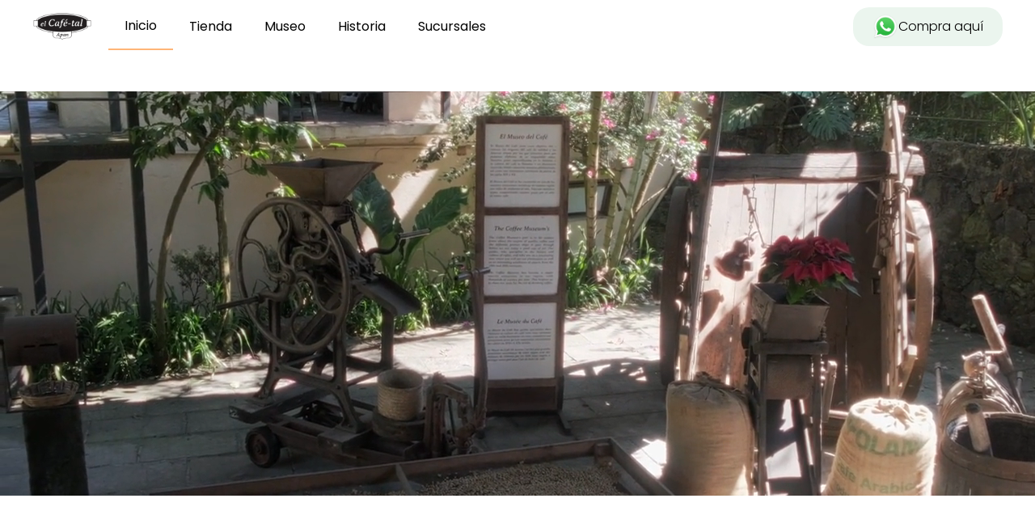

--- FILE ---
content_type: text/html; charset=UTF-8
request_url: https://elcafetalapan.com/
body_size: 6050
content:
<!DOCTYPE html><!--  This site was created in Webflow. https://webflow.com  --><!--  Last Published: Sat Mar 01 2025 22:54:11 GMT+0000 (Coordinated Universal Time)  -->
<html data-wf-page="6180c42805498b4ed3331efd" data-wf-site="6180c42705498b4ee7331eed" lang="es">
<head>
  <meta charset="utf-8">
  <title>El Café-tal Apan</title>
  <meta content="El Café-tal Apan es una empresa familiar que nació en 2003 en Coatepec. Empezamos como un expendio pequeñito en Coatepec y ahora nuestro café esta posicionado como uno de los mejores de México, además de ser los orgullosos anfitriones del “Museo del Cafe”, una de las atracciones más visitadas en Veracruz." name="description">
  <meta content="El Café-tal Apan" property="og:title">
  <meta content="El Café-tal Apan es una empresa familiar que nació en 2003 en Coatepec. Empezamos como un expendio pequeñito en Coatepec y ahora nuestro café esta posicionado como uno de los mejores de México, además de ser los orgullosos anfitriones del “Museo del Cafe”, una de las atracciones más visitadas en Veracruz." property="og:description">
  <meta content="El Café-tal Apan" property="twitter:title">
  <meta content="El Café-tal Apan es una empresa familiar que nació en 2003 en Coatepec. Empezamos como un expendio pequeñito en Coatepec y ahora nuestro café esta posicionado como uno de los mejores de México, además de ser los orgullosos anfitriones del “Museo del Cafe”, una de las atracciones más visitadas en Veracruz." property="twitter:description">
  <meta property="og:type" content="website">
  <meta content="summary_large_image" name="twitter:card">
  <meta content="width=device-width, initial-scale=1" name="viewport">
  <meta content="Webflow" name="generator">
  <link href="css/normalize.css" rel="stylesheet" type="text/css">
  <link href="css/webflow.css" rel="stylesheet" type="text/css">
  <link href="css/cafe-talapan.webflow.css" rel="stylesheet" type="text/css">
  <link href="https://fonts.googleapis.com" rel="preconnect">
  <link href="https://fonts.gstatic.com" rel="preconnect" crossorigin="anonymous">
  <script src="https://ajax.googleapis.com/ajax/libs/webfont/1.6.26/webfont.js" type="text/javascript"></script>
  <script type="text/javascript">WebFont.load({  google: {    families: ["Playfair Display:regular,500,600,700,800,900","Poppins:100,200,300,regular,500,600,700,800,900"]  }});</script>
  <script type="text/javascript">!function(o,c){var n=c.documentElement,t=" w-mod-";n.className+=t+"js",("ontouchstart"in o||o.DocumentTouch&&c instanceof DocumentTouch)&&(n.className+=t+"touch")}(window,document);</script>
  <link href="images/favicon.png" rel="shortcut icon" type="image/x-icon">
  <link href="images/webclip.png" rel="apple-touch-icon"><!--  Please keep this css code to improve the font quality -->
  <style>
  * {
  -webkit-font-smoothing: antialiased;
  -moz-osx-font-smoothing: grayscale;
}
</style>
</head>
<body>
  <div class="page-wrapper overflow-hidden">
    <div class="global-styles w-embed">
      <style>
/*make sure the upper headings in rich text blocks are without top margin*/
.w-richtext>:first-child {
	margin-top: 0;
}
/*make last elements in rich text to be marginless*/
.w-richtext>:last-child, .w-richtext ol li:last-child, .w-richtext ul li:last-child {
    margin-bottom: 0;
}
a, 
.w-tab-link,
.w-nav-link,
.w-dropdown-btn,
.w-dropdown-toggle,
.w-dropdown-link
{
color: inherit;
}
/* FS-tweaks */
.clickable-off {
  pointer-events: none;
}
.clickable-on{
  pointer-events: auto;
}
.div-square::after {
  content: "";
  display: block;
  padding-bottom: 100%;
}
/*Hide focus outline for main content element*/
    main:focus-visible {
    outline: -webkit-focus-ring-color auto 0px;
}
/* Make sure containers never lose their center alignment*/
.container-medium, .container-small, .container-large {
  margin-right: auto !important;
  margin-left: auto !important;
}
/*Reset selects, buttons, and links styles*/
.w-input, .w-select, a {
color: inherit;
text-decoration: inherit;
font-size: inherit;
}
/*Apply "..." After 3 lines of Text */
.text-style-3lines {
    display: -webkit-box;
    overflow: hidden;
    -webkit-line-clamp: 3;
    -webkit-box-orient: vertical;
}
/*Apply "..." After 2 lines of Text */
.text-style-2lines {
    display: -webkit-box;
    overflow: hidden;
    -webkit-line-clamp: 2;
    -webkit-box-orient: vertical;
}
</style>
    </div>
    <div data-collapse="medium" data-animation="default" data-duration="400" data-easing="ease" data-easing2="ease" role="banner" class="nav_component w-nav">
      <div class="nav_container">
        <div class="navbar-carrito-align">
          <a aria-current='page' class='nav_logo-link w-nav-brand w--current' href='/'><img src="images/logo-cafetal_apan.png" loading="lazy" alt="" class="nav_logo"></a>
        </div>
        <div class="nav_menu-mobile-button w-nav-button">
          <div class="margin-right margin-small"><img src="images/menu_black-cafetal.svg" loading="lazy" data-w-id="03719c13-8a3a-e817-145a-76e4a2d1e407" alt="" class="nav_menu-button-icon"></div>
        </div>
        <div role="navigation" class="nav_menu w-nav-menu">
          <div class="nav_menu-left">
            <a aria-current='page' class='nav_link w-inline-block w--current' href='/'>
              <div>Inicio</div>
            </a>
            <a class='nav_link w-inline-block' href='/tienda'>
              <div>Tienda</div>
            </a>
            <a class='nav_link w-inline-block' href='/museo'>
              <div>Museo</div>
            </a>
            <a class='nav_link w-inline-block' href='/nuestra-historia'>
              <div>Historia</div>
            </a>
            <a class='nav_link w-inline-block' href='/contacto'>
              <div>Sucursales</div>
            </a>
          </div>
          <a href="https://wa.me/522281514260" target="_blank" class="button-buy-here w-inline-block"><img src="images/whatsapp-logo-42x42.png" loading="lazy" width="Auto" alt="" class="button-image">
            <div>Compra aquí</div>
          </a>
        </div>
      </div>
    </div>
    <main class="main-wrapper">
      <div class="section-home-video">
        <div class="margin-vertical margin-large">
          <div class="container-large">
            <div class="home-video-container">
              <div data-poster-url="https://uploads-ssl.webflow.com/6180c42705498b4ee7331eed/61b021c5710f1656214a3b45_Cafetal-Apan-Website-1-1-poster-00001.jpg" data-video-urls="https://uploads-ssl.webflow.com/6180c42705498b4ee7331eed/61b021c5710f1656214a3b45_Cafetal-Apan-Website-1-1-transcode.mp4,https://uploads-ssl.webflow.com/6180c42705498b4ee7331eed/61b021c5710f1656214a3b45_Cafetal-Apan-Website-1-1-transcode.webm" data-autoplay="true" data-loop="true" data-wf-ignore="true" data-beta-bgvideo-upgrade="false" class="home-background-video w-background-video w-background-video-atom"><video id="5b1faa73-ff71-6b10-e2d9-fadac7df67cc-video" autoplay="" loop="" style="background-image:url(&quot;https://uploads-ssl.webflow.com/6180c42705498b4ee7331eed/61b021c5710f1656214a3b45_Cafetal-Apan-Website-1-1-poster-00001.jpg&quot;)" muted="" playsinline="" data-wf-ignore="true" data-object-fit="cover">
                  <source src="https://uploads-ssl.webflow.com/6180c42705498b4ee7331eed/61b021c5710f1656214a3b45_Cafetal-Apan-Website-1-1-transcode.mp4" data-wf-ignore="true">
                  <source src="https://uploads-ssl.webflow.com/6180c42705498b4ee7331eed/61b021c5710f1656214a3b45_Cafetal-Apan-Website-1-1-transcode.webm" data-wf-ignore="true">
                </video></div>
            </div>
          </div>
        </div>
      </div>
      <div class="section-home-product">
        <div class="page-padding">
          <div class="container-large">
            <div class="padding-vertical padding-large">
              <div class="margin-bottom margin-small">
                <h3 class="text-align-center">Compra nuestros productos</h3>
              </div>
              <div class="margin-bottom margin-medium align-center">
                <div class="max-width-xsmall">
                  <p class="text-align-center">Cotiza tus productos por Whatsapp y recíbelos en la comodidad de tu hogar.</p>
                </div>
              </div>
              <div class="margin-bottom margin-medium popup-relative">
                <div class="popup-item">
                  <div class="text-size-small">Puedes escribirnos por whatsapp para realizar tu pedido. Nuestros envíos son seguros y nos encargamos de que lleguen a tu hogar.</div>
                </div>
                <div class="max-width-small align-center">
                  <div class="product-button margin-small align-center">
                    <a data-w-id="a926d362-9afb-c7b2-8945-c8cf39870755" href="https://wa.me/522281514260" target="_blank" class="button-buy-here w-inline-block"><img src="images/whatsapp-logo-42x42.png" loading="lazy" width="Auto" alt="" class="button-image">
                      <div>Compra aquí</div>
                    </a>
                  </div>
                </div>
              </div>
              <div data-w-id="820216bb-fa1c-4042-6cbd-1e7e96263dbb" style="opacity:0" class="productos-wrapper">
                <div class="products-container padding-vertical padding-medium align-center">
                  <div class="product-single">
                    <div class="product-image-container"><img src="images/paquete-1.jpg" loading="lazy" sizes="(max-width: 479px) 100vw, (max-width: 767px) 200.625px, 240px" srcset="images/paquete-1-p-500.jpg 500w, images/paquete-1-p-800.jpg 800w, images/paquete-1.jpg 856w" alt="" class="image-6"></div>
                    <div class="product-text">
                      <div class="product-title">Café Gourmet </div>
                    </div>
                  </div>
                </div>
                <div class="products-container padding-vertical padding-medium align-center">
                  <div class="product-single">
                    <div class="product-image-container"><img src="images/paquete-3.jpg" loading="lazy" sizes="(max-width: 479px) 100vw, (max-width: 767px) 46vw, 240px" srcset="images/paquete-3-p-500.jpg 500w, images/paquete-3.jpg 750w" alt=""></div>
                    <div class="product-text">
                      <div class="text-align-center product-title">Café Gourmet (3 pack) </div>
                    </div>
                  </div>
                </div>
                <div class="products-container padding-vertical padding-medium align-center">
                  <div class="product-single">
                    <div class="product-image-container"><img src="images/aderezo.png" loading="lazy" alt=""></div>
                    <div class="product-text">
                      <div class="product-title">Aderezo de Mostaza y Café</div>
                    </div>
                  </div>
                </div>
                <div class="products-container padding-vertical padding-medium align-center">
                  <div class="product-single">
                    <div class="product-image-container"><img src="images/cubierto-chocolate.png" loading="lazy" alt=""></div>
                    <div class="product-text">
                      <div class="product-title">Grano de café cubierto con chocolate</div>
                    </div>
                  </div>
                </div>
              </div>
              <div class="align-center">
                <div class="margin-vertical margin-large">
                  <a class='home-button w-inline-block' data-w-id='0728924e-aa15-8ee8-2fe1-d2a33fc75f7d' href='/tienda' style='opacity:0'>
                    <div>Explora todos</div>
                    <div class="button-arrow clickable-off custom w-embed"><svg height="100%" viewbox="0 0 21 8" fill="none" xmlns="http://www.w3.org/2000/svg">
                        <path d="M20.3536 4.35355C20.5488 4.15829 20.5488 3.84171 20.3536 3.64645L17.1716 0.464466C16.9763 0.269204 16.6597 0.269204 16.4645 0.464466C16.2692 0.659728 16.2692 0.976311 16.4645 1.17157L19.2929 4L16.4645 6.82843C16.2692 7.02369 16.2692 7.34027 16.4645 7.53553C16.6597 7.7308 16.9763 7.7308 17.1716 7.53553L20.3536 4.35355ZM0 4.5L20 4.5V3.5L0 3.5L0 4.5Z" fill="currentcolor"></path>
                      </svg></div>
                  </a>
                </div>
              </div>
            </div>
          </div>
        </div>
      </div>
      <div class="section-home-background_video-2">
        <div class="secondary-video-container">
          <div data-poster-url="https://uploads-ssl.webflow.com/6180c42705498b4ee7331eed/61b0237da54aade8ace755c4_Cafetal-Apan-Website-2-1-poster-00001.jpg" data-video-urls="https://uploads-ssl.webflow.com/6180c42705498b4ee7331eed/61b0237da54aade8ace755c4_Cafetal-Apan-Website-2-1-transcode.mp4,https://uploads-ssl.webflow.com/6180c42705498b4ee7331eed/61b0237da54aade8ace755c4_Cafetal-Apan-Website-2-1-transcode.webm" data-autoplay="true" data-loop="true" data-wf-ignore="true" data-beta-bgvideo-upgrade="false" class="secondary-video-background w-background-video w-background-video-atom"><video id="68757ada-c783-1d38-bb15-9c4b8a510272-video" autoplay="" loop="" style="background-image:url(&quot;https://uploads-ssl.webflow.com/6180c42705498b4ee7331eed/61b0237da54aade8ace755c4_Cafetal-Apan-Website-2-1-poster-00001.jpg&quot;)" muted="" playsinline="" data-wf-ignore="true" data-object-fit="cover">
              <source src="https://uploads-ssl.webflow.com/6180c42705498b4ee7331eed/61b0237da54aade8ace755c4_Cafetal-Apan-Website-2-1-transcode.mp4" data-wf-ignore="true">
              <source src="https://uploads-ssl.webflow.com/6180c42705498b4ee7331eed/61b0237da54aade8ace755c4_Cafetal-Apan-Website-2-1-transcode.webm" data-wf-ignore="true">
            </video></div>
        </div>
      </div>
      <div class="section-home-descriptions">
        <div class="page-padding">
          <div class="container-large">
            <div class="padding-vertical padding-xlarge">
              <div class="home-serving_component">
                <div class="home-serving_content">
                  <div class="home-serving_item">
                    <div class="margin-bottom margin-small"><img src="images/Coffee.svg" loading="lazy" alt="Coffee Icon" class="home-serving_item-icon"></div>
                    <div class="margin-bottom margin-small">
                      <h3>Café</h3>
                    </div>
                    <p>Como nuestro dicho lo dice: &quot;de la finca a tu taza&quot;. Cumplimos con todo el proceso de cultivar el café para que lo disfrutes en casa o nuestras cafeterías.</p>
                  </div>
                  <div class="home-serving_item is-last-item">
                    <div class="margin-bottom margin-small"><img src="images/Fast-Food.svg" loading="lazy" alt="Fast Food Icon" class="home-serving_item-icon"></div>
                    <div class="margin-bottom margin-small">
                      <h3>Desayunos</h3>
                    </div>
                    <p>Una de las razones por las que la gente nos visita. Ofrecemos paquetes de desayunos ricos y completos para que puedas disfrutar un buen rato a un muy buen precio.</p>
                  </div>
                  <div class="home-serving_item">
                    <div class="margin-bottom margin-small"><img src="images/Quafe-Cake.svg" loading="lazy" alt="Quafe Cake Icon" class="home-serving_item-icon"></div>
                    <div class="margin-bottom margin-small">
                      <h3>Repostería</h3>
                    </div>
                    <p>Desde una tarta de macadamia hasta un brownie, hacemos en casa todo nuestro pan. Así podemos darte un sabor único y consistente.</p>
                  </div>
                </div>
              </div>
            </div>
          </div>
        </div>
      </div>
      <div>
        <div class="page-padding">
          <div class="container-large">
            <div class="padding-vertical padding-xlarge">
              <div class="home-images-component"><img src="images/cafetal-nuevo-horario-1.png" alt="" style="opacity:0" sizes="(max-width: 479px) 100vw, 30vw" data-w-id="a26d3cc7-e3aa-d241-4012-c21c51216703" loading="lazy" srcset="images/cafetal-nuevo-horario-1-p-500.png 500w, images/cafetal-nuevo-horario-1.png 1080w"><img src="images/cafetal-nuevo-horario-3.png" alt="" style="opacity:0" sizes="(max-width: 479px) 100vw, 30vw" data-w-id="6e335115-c0de-0922-497f-736da53a302e" id="w-node-_6e335115-c0de-0922-497f-736da53a302e-d3331efd" loading="lazy" srcset="images/cafetal-nuevo-horario-3-p-500.png 500w, images/cafetal-nuevo-horario-3.png 1080w"><img src="images/cafetal-nuevo-horario-2.png" alt="" style="opacity:0" sizes="(max-width: 479px) 100vw, 30vw" data-w-id="3cc74ab0-9cb4-45c0-a031-bf8d7e9164d3" loading="lazy" srcset="images/cafetal-nuevo-horario-2-p-500.png 500w, images/cafetal-nuevo-horario-2.png 1080w"></div>
            </div>
          </div>
        </div>
      </div>
      <section class="section-home-instagram hide">
        <div class="padding-vertical padding-huge">
          <div class="home-instagram_component"></div>
        </div>
      </section>
      <section class="section-cta">
        <div class="page-padding hide">
          <div class="container-large">
            <div class="padding-vertical padding-huge">
              <div class="cta_component">
                <div class="cta_content-left">
                  <div class="cta_content-item">
                    <div class="margin-bottom margin-xsmall">
                      <h3 class="heading-small text-weight-semibold">Sucursal Allende</h3>
                    </div>
                    <p>Lunes a domingo<br>08:00 am to 8:00 pm<br>Leona Vicario #10 esquina con Allende (Xalapa, Veracruz)<br>228-308-96-54</p>
                  </div>
                  <div class="cta_content-item">
                    <div class="margin-bottom margin-xsmall">
                      <h3 class="heading-small text-weight-semibold">Sucursal Diego Leño</h3>
                    </div>
                    <p>Lunes a domingo<br>08:00 am to 6:00 pm<br>Diego Leño #4 (Xalapa, Veracruz)<br>228-316-90-72</p>
                  </div>
                  <div class="cta_content-item">
                    <div class="margin-bottom margin-xsmall">
                      <h3 class="heading-small text-weight-semibold">Sucursal Constitución (solo expendio)</h3>
                    </div>
                    <div class="cta_contact-content">
                      <div class="margin-bottom margin-xsmall">
                        <a href="#" class="contact-number">Lunes a domingo<br>09:00 am to 7:00 pm<br>Calle Constitución número 48 esquina con Terán. (Coatepec, Veracruz)<br>228-816-21-05</a>
                      </div>
                      <a href="#" class="contact-email">contacto@elcafe-talapan.com</a>
                    </div>
                  </div>
                </div>
                <div class="cta_content-right">
                  <div class="w-embed w-script">
                    <script src="https://apps.elfsight.com/p/platform.js" defer=""></script>
                    <div class="elfsight-app-a0ba4e30-9d8a-46a5-8ded-26d66fe4fcde"></div>
                  </div>
                </div>
              </div>
            </div>
          </div>
        </div>
      </section>
    </main>
    <footer class="footer_component">
      <div class="page-padding">
        <div class="container-large">
          <div class="footer_content">
            <a aria-current='page' class='footer_logo-link w-inline-block w--current' href='/'><img src="images/logo-cafetal_apan.png" loading="lazy" alt="" class="footer_logo"></a>
            <div class="footer_links-list">
              <a aria-current='page' class='footer_link w--current' href='/'>Inicio</a>
              <a class='footer_link' href='/museo'>Museo</a>
              <a class='footer_link' href='/nuestra-historia'>Historia</a>
              <a class='footer_link' href='/contacto'>Contacto</a>
            </div>
          </div>
          <div class="footer-divider"></div>
          <div class="footer_bottom-content">
            <a aria-current='page' class='w-inline-block w--current' href='/'>
              <div class="footer-copyright">© 2021 El Café-tal Apan</div>
            </a>
            <div class="social-icons-wrapper">
              <a aria-label="Facebook Link" href="https://www.facebook.com/CafeyMuseoTalApan" target="_blank" class="social-link w-inline-block">
                <div class="social-icon w-embed"><svg aria-hidden="true" height="100%" viewbox="0 0 15 15" fill="none" xmlns="http://www.w3.org/2000/svg">
                    <path d="M14.4444 7.22222C14.4444 3.2335 11.2109 0 7.22222 0C3.2335 0 0 3.2335 0 7.22222C0 10.827 2.64105 13.8149 6.09375 14.3567V9.3099H4.25998V7.22222H6.09375V5.63108C6.09375 3.82101 7.17201 2.82118 8.82169 2.82118C9.61162 2.82118 10.4384 2.96224 10.4384 2.96224V4.73958H9.52769C8.63056 4.73958 8.35069 5.29634 8.35069 5.86806V7.22222H10.3537L10.0335 9.3099H8.35069V14.3567C11.8034 13.8149 14.4444 10.827 14.4444 7.22222Z" fill="currentcolor"></path>
                  </svg></div>
              </a>
              <a aria-label="Instagram Link" href="https://www.instagram.com/el_cafe_tal_apan/" target="_blank" class="social-link w-inline-block">
                <div class="social-icon w-embed"><svg aria-hidden="true" height="100%" viewbox="0 0 15 15" fill="none" xmlns="http://www.w3.org/2000/svg">
                    <path d="M7.25933 1.30056C9.18902 1.30056 9.41754 1.30903 10.1764 1.34288C10.8817 1.37391 11.2626 1.4924 11.5165 1.59115C11.8522 1.72092 12.0948 1.87891 12.3459 2.12999C12.5998 2.3839 12.755 2.6237 12.8848 2.95942C12.9835 3.21333 13.102 3.59701 13.133 4.29948C13.1669 5.0612 13.1753 5.28971 13.1753 7.21658C13.1753 9.14627 13.1669 9.37478 13.133 10.1337C13.102 10.839 12.9835 11.2198 12.8848 11.4737C12.755 11.8095 12.597 12.0521 12.3459 12.3032C12.092 12.5571 11.8522 12.7122 11.5165 12.842C11.2626 12.9408 10.8789 13.0592 10.1764 13.0903C9.41471 13.1241 9.1862 13.1326 7.25933 13.1326C5.32964 13.1326 5.10113 13.1241 4.34223 13.0903C3.63694 13.0592 3.25608 12.9408 3.00217 12.842C2.66645 12.7122 2.42383 12.5543 2.17274 12.3032C1.91884 12.0493 1.76367 11.8095 1.6339 11.4737C1.53516 11.2198 1.41667 10.8362 1.38563 10.1337C1.35178 9.37196 1.34332 9.14345 1.34332 7.21658C1.34332 5.28689 1.35178 5.05838 1.38563 4.29948C1.41667 3.59418 1.53516 3.21333 1.6339 2.95942C1.76367 2.6237 1.92166 2.38108 2.17274 2.12999C2.42665 1.87609 2.66645 1.72092 3.00217 1.59115C3.25608 1.4924 3.63976 1.37391 4.34223 1.34288C5.10113 1.30903 5.32964 1.30056 7.25933 1.30056ZM7.25933 0C5.29861 0 5.05317 0.00846354 4.28299 0.0423177C3.51563 0.0761719 2.98806 0.200304 2.53103 0.378038C2.05425 0.564236 1.65082 0.809679 1.25022 1.21311C0.846788 1.61372 0.601346 2.01714 0.415148 2.4911C0.237413 2.95096 0.113281 3.47569 0.0794271 4.24306C0.0455729 5.01606 0.0371094 5.2615 0.0371094 7.22222C0.0371094 9.18294 0.0455729 9.42839 0.0794271 10.1986C0.113281 10.9659 0.237413 11.4935 0.415148 11.9505C0.601346 12.4273 0.846788 12.8307 1.25022 13.2313C1.65082 13.6319 2.05425 13.8802 2.52821 14.0636C2.98806 14.2413 3.5128 14.3655 4.28017 14.3993C5.05035 14.4332 5.29579 14.4416 7.25651 14.4416C9.21723 14.4416 9.46268 14.4332 10.2329 14.3993C11.0002 14.3655 11.5278 14.2413 11.9848 14.0636C12.4588 13.8802 12.8622 13.6319 13.2628 13.2313C13.6634 12.8307 13.9117 12.4273 14.0951 11.9533C14.2728 11.4935 14.3969 10.9688 14.4308 10.2014C14.4646 9.43121 14.4731 9.18576 14.4731 7.22504C14.4731 5.26432 14.4646 5.01888 14.4308 4.2487C14.3969 3.48134 14.2728 2.95378 14.0951 2.49674C13.9173 2.01714 13.6719 1.61372 13.2684 1.21311C12.8678 0.8125 12.4644 0.564236 11.9905 0.380859C11.5306 0.203125 11.0059 0.0789931 10.2385 0.0451389C9.4655 0.00846354 9.22005 0 7.25933 0Z" fill="currentcolor"></path>
                    <path d="M7.25941 3.51233C5.21124 3.51233 3.54956 5.174 3.54956 7.22218C3.54956 9.27036 5.21124 10.932 7.25941 10.932C9.30759 10.932 10.9693 9.27036 10.9693 7.22218C10.9693 5.174 9.30759 3.51233 7.25941 3.51233ZM7.25941 9.62865C5.93064 9.62865 4.85295 8.55096 4.85295 7.22218C4.85295 5.89341 5.93064 4.81571 7.25941 4.81571C8.58819 4.81571 9.66588 5.89341 9.66588 7.22218C9.66588 8.55096 8.58819 9.62865 7.25941 9.62865Z" fill="currentcolor"></path>
                    <path d="M11.982 3.36562C11.982 3.84522 11.5926 4.23172 11.1159 4.23172C10.6363 4.23172 10.2498 3.84239 10.2498 3.36562C10.2498 2.88601 10.6391 2.49951 11.1159 2.49951C11.5926 2.49951 11.982 2.88884 11.982 3.36562Z" fill="currentcolor"></path>
                  </svg></div>
              </a>
            </div>
            <a class='footer_button w-inline-block' data-w-id='b472bb34-8ecf-c203-e709-e473bee3c819' href='/contacto'>
              <div class="text-button">Contáctanos</div>
              <div class="button-icon w-embed"><svg height="100%" viewbox="0 0 21 8" fill="none" xmlns="http://www.w3.org/2000/svg">
                  <path d="M20.3536 4.35355C20.5488 4.15829 20.5488 3.84171 20.3536 3.64645L17.1716 0.464466C16.9763 0.269204 16.6597 0.269204 16.4645 0.464466C16.2692 0.659728 16.2692 0.976311 16.4645 1.17157L19.2929 4L16.4645 6.82843C16.2692 7.02369 16.2692 7.34027 16.4645 7.53553C16.6597 7.7308 16.9763 7.7308 17.1716 7.53553L20.3536 4.35355ZM0 4.5L20 4.5V3.5L0 3.5L0 4.5Z" fill="currentcolor"></path>
                </svg></div>
            </a>
          </div>
        </div>
      </div>
    </footer>
  </div>
  <script src="https://d3e54v103j8qbb.cloudfront.net/js/jquery-3.5.1.min.dc5e7f18c8.js?site=6180c42705498b4ee7331eed" type="text/javascript" integrity="sha256-9/aliU8dGd2tb6OSsuzixeV4y/faTqgFtohetphbbj0=" crossorigin="anonymous"></script>
  <script src="js/webflow.js" type="text/javascript"></script>
</body>
</html>

--- FILE ---
content_type: text/css; charset=UTF-8
request_url: https://elcafetalapan.com/css/cafe-talapan.webflow.css
body_size: 11833
content:
:root {
  --primary-background: white;
  --primary-text: #161616;
  --extra-color: #ff8d2c;
  --secondary-text: #67bc7f;
  --primary-button: #ffb577;
  --secondary-background: #3b5442;
  --secondary-button: #3b5442;
  --tertiary-background: #ebf5ee;
  --extra-background: #faf4e8;
  --tertiary-text: #767676;
  --orange-text: #ff8d2c;
}

.w-commerce-commerceaddtocartform {
  margin: 0 0 15px;
}

.w-commerce-commerceaddtocartoptionpillgroup {
  margin-bottom: 10px;
  display: flex;
}

.w-commerce-commerceaddtocartoptionpill {
  color: #000;
  cursor: pointer;
  background-color: #fff;
  border: 1px solid #000;
  margin-right: 10px;
  padding: 8px 15px;
}

.w-commerce-commerceaddtocartoptionpill.w--ecommerce-pill-selected {
  color: #fff;
  background-color: #000;
}

.w-commerce-commerceaddtocartoptionpill.w--ecommerce-pill-disabled {
  color: #666;
  cursor: not-allowed;
  background-color: #e6e6e6;
  border-color: #e6e6e6;
  outline-style: none;
}

.w-commerce-commerceaddtocartquantityinput {
  -webkit-appearance: none;
  appearance: none;
  background-color: #fafafa;
  border: 1px solid #ddd;
  border-radius: 3px;
  width: 60px;
  height: 38px;
  margin-bottom: 10px;
  padding: 8px 6px 8px 12px;
  line-height: 20px;
  display: block;
}

.w-commerce-commerceaddtocartquantityinput::placeholder {
  color: #999;
}

.w-commerce-commerceaddtocartquantityinput:focus {
  border-color: #3898ec;
  outline-style: none;
}

.w-commerce-commerceaddtocartbutton {
  color: #fff;
  cursor: pointer;
  -webkit-appearance: none;
  appearance: none;
  background-color: #3898ec;
  border-width: 0;
  border-radius: 0;
  align-items: center;
  padding: 9px 15px;
  text-decoration: none;
  display: flex;
}

.w-commerce-commerceaddtocartbutton.w--ecommerce-add-to-cart-disabled {
  color: #666;
  cursor: not-allowed;
  background-color: #e6e6e6;
  border-color: #e6e6e6;
  outline-style: none;
}

.w-commerce-commercebuynowbutton {
  color: #fff;
  cursor: pointer;
  -webkit-appearance: none;
  appearance: none;
  background-color: #3898ec;
  border-width: 0;
  border-radius: 0;
  align-items: center;
  margin-top: 10px;
  padding: 9px 15px;
  text-decoration: none;
  display: inline-block;
}

.w-commerce-commercebuynowbutton.w--ecommerce-buy-now-disabled {
  color: #666;
  cursor: not-allowed;
  background-color: #e6e6e6;
  border-color: #e6e6e6;
  outline-style: none;
}

.w-commerce-commerceaddtocartoutofstock {
  background-color: #ddd;
  margin-top: 10px;
  padding: 10px;
}

.w-commerce-commerceaddtocarterror {
  background-color: #ffdede;
  margin-top: 10px;
  padding: 10px;
}

.w-commerce-commercecheckoutformcontainer {
  background-color: #f5f5f5;
  width: 100%;
  min-height: 100vh;
  padding: 20px;
}

.w-commerce-commercelayoutcontainer {
  justify-content: center;
  align-items: flex-start;
  display: flex;
}

.w-commerce-commercelayoutmain {
  flex: 0 800px;
  margin-right: 20px;
}

.w-commerce-commercecartapplepaybutton {
  color: #fff;
  cursor: pointer;
  -webkit-appearance: none;
  appearance: none;
  background-color: #000;
  border-width: 0;
  border-radius: 2px;
  align-items: center;
  height: 38px;
  min-height: 30px;
  margin-bottom: 8px;
  padding: 0;
  text-decoration: none;
  display: flex;
}

.w-commerce-commercecartapplepayicon {
  width: 100%;
  height: 50%;
  min-height: 20px;
}

.w-commerce-commercecartquickcheckoutbutton {
  color: #fff;
  cursor: pointer;
  -webkit-appearance: none;
  appearance: none;
  background-color: #000;
  border-width: 0;
  border-radius: 2px;
  justify-content: center;
  align-items: center;
  height: 38px;
  margin-bottom: 8px;
  padding: 0 15px;
  text-decoration: none;
  display: flex;
}

.w-commerce-commercequickcheckoutgoogleicon, .w-commerce-commercequickcheckoutmicrosofticon {
  margin-right: 8px;
  display: block;
}

.w-commerce-commercecheckoutcustomerinfowrapper {
  margin-bottom: 20px;
}

.w-commerce-commercecheckoutblockheader {
  background-color: #fff;
  border: 1px solid #e6e6e6;
  justify-content: space-between;
  align-items: baseline;
  padding: 4px 20px;
  display: flex;
}

.w-commerce-commercecheckoutblockcontent {
  background-color: #fff;
  border-bottom: 1px solid #e6e6e6;
  border-left: 1px solid #e6e6e6;
  border-right: 1px solid #e6e6e6;
  padding: 20px;
}

.w-commerce-commercecheckoutlabel {
  margin-bottom: 8px;
}

.w-commerce-commercecheckoutemailinput {
  -webkit-appearance: none;
  appearance: none;
  background-color: #fafafa;
  border: 1px solid #ddd;
  border-radius: 3px;
  width: 100%;
  height: 38px;
  margin-bottom: 0;
  padding: 8px 12px;
  line-height: 20px;
  display: block;
}

.w-commerce-commercecheckoutemailinput::placeholder {
  color: #999;
}

.w-commerce-commercecheckoutemailinput:focus {
  border-color: #3898ec;
  outline-style: none;
}

.w-commerce-commercecheckoutadditionalinputscontainer {
  margin-bottom: 20px;
}

.w-commerce-commercecheckoutsummaryblockheader {
  background-color: #fff;
  border: 1px solid #e6e6e6;
  justify-content: space-between;
  align-items: baseline;
  padding: 4px 20px;
  display: flex;
}

.w-commerce-commercecheckoutadditionaltextinput {
  -webkit-appearance: none;
  appearance: none;
  background-color: #fafafa;
  border: 1px solid #ddd;
  border-radius: 3px;
  width: 100%;
  height: 38px;
  margin-bottom: 16px;
  padding: 8px 12px;
  line-height: 20px;
  display: block;
}

.w-commerce-commercecheckoutadditionaltextinput::placeholder {
  color: #999;
}

.w-commerce-commercecheckoutadditionaltextinput:focus {
  border-color: #3898ec;
  outline-style: none;
}

.w-commerce-commercecheckoutadditionaltextarea {
  background-color: #fafafa;
  border: 1px solid #ddd;
  border-radius: 3px;
  width: 100%;
  height: 76px;
  margin-bottom: 16px;
  padding: 8px 12px;
}

.w-commerce-commercecheckoutadditionaltextarea::placeholder {
  color: #999;
}

.w-commerce-commercecheckoutadditionaltextarea:focus {
  border-color: #3898ec;
  outline-style: none;
}

.w-commerce-commercecheckoutadditionalcheckboxwrapper {
  flex-direction: row;
  align-items: center;
  display: flex;
}

.w-commerce-commercecheckoutadditionalcheckbox {
  margin-right: 8px;
}

.w-commerce-commercecheckoutshippingaddresswrapper {
  margin-bottom: 20px;
}

.w-commerce-commercecheckoutshippingfullname {
  -webkit-appearance: none;
  appearance: none;
  background-color: #fafafa;
  border: 1px solid #ddd;
  border-radius: 3px;
  width: 100%;
  height: 38px;
  margin-bottom: 16px;
  padding: 8px 12px;
  line-height: 20px;
  display: block;
}

.w-commerce-commercecheckoutshippingfullname::placeholder {
  color: #999;
}

.w-commerce-commercecheckoutshippingfullname:focus {
  border-color: #3898ec;
  outline-style: none;
}

.w-commerce-commercecheckoutshippingstreetaddress {
  -webkit-appearance: none;
  appearance: none;
  background-color: #fafafa;
  border: 1px solid #ddd;
  border-radius: 3px;
  width: 100%;
  height: 38px;
  margin-bottom: 16px;
  padding: 8px 12px;
  line-height: 20px;
  display: block;
}

.w-commerce-commercecheckoutshippingstreetaddress::placeholder {
  color: #999;
}

.w-commerce-commercecheckoutshippingstreetaddress:focus {
  border-color: #3898ec;
  outline-style: none;
}

.w-commerce-commercecheckoutshippingstreetaddressoptional {
  -webkit-appearance: none;
  appearance: none;
  background-color: #fafafa;
  border: 1px solid #ddd;
  border-radius: 3px;
  width: 100%;
  height: 38px;
  margin-bottom: 16px;
  padding: 8px 12px;
  line-height: 20px;
  display: block;
}

.w-commerce-commercecheckoutshippingstreetaddressoptional::placeholder {
  color: #999;
}

.w-commerce-commercecheckoutshippingstreetaddressoptional:focus {
  border-color: #3898ec;
  outline-style: none;
}

.w-commerce-commercecheckoutrow {
  margin-left: -8px;
  margin-right: -8px;
  display: flex;
}

.w-commerce-commercecheckoutcolumn {
  flex: 1;
  padding-left: 8px;
  padding-right: 8px;
}

.w-commerce-commercecheckoutshippingcity {
  -webkit-appearance: none;
  appearance: none;
  background-color: #fafafa;
  border: 1px solid #ddd;
  border-radius: 3px;
  width: 100%;
  height: 38px;
  margin-bottom: 16px;
  padding: 8px 12px;
  line-height: 20px;
  display: block;
}

.w-commerce-commercecheckoutshippingcity::placeholder {
  color: #999;
}

.w-commerce-commercecheckoutshippingcity:focus {
  border-color: #3898ec;
  outline-style: none;
}

.w-commerce-commercecheckoutshippingstateprovince {
  -webkit-appearance: none;
  appearance: none;
  background-color: #fafafa;
  border: 1px solid #ddd;
  border-radius: 3px;
  width: 100%;
  height: 38px;
  margin-bottom: 16px;
  padding: 8px 12px;
  line-height: 20px;
  display: block;
}

.w-commerce-commercecheckoutshippingstateprovince::placeholder {
  color: #999;
}

.w-commerce-commercecheckoutshippingstateprovince:focus {
  border-color: #3898ec;
  outline-style: none;
}

.w-commerce-commercecheckoutshippingzippostalcode {
  -webkit-appearance: none;
  appearance: none;
  background-color: #fafafa;
  border: 1px solid #ddd;
  border-radius: 3px;
  width: 100%;
  height: 38px;
  margin-bottom: 16px;
  padding: 8px 12px;
  line-height: 20px;
  display: block;
}

.w-commerce-commercecheckoutshippingzippostalcode::placeholder {
  color: #999;
}

.w-commerce-commercecheckoutshippingzippostalcode:focus {
  border-color: #3898ec;
  outline-style: none;
}

.w-commerce-commercecheckoutshippingcountryselector {
  -webkit-appearance: none;
  appearance: none;
  background-color: #fafafa;
  border: 1px solid #ddd;
  border-radius: 3px;
  width: 100%;
  height: 38px;
  margin-bottom: 0;
  padding: 8px 12px;
  line-height: 20px;
  display: block;
}

.w-commerce-commercecheckoutshippingcountryselector::placeholder {
  color: #999;
}

.w-commerce-commercecheckoutshippingcountryselector:focus {
  border-color: #3898ec;
  outline-style: none;
}

.w-commerce-commercecheckoutshippingmethodswrapper {
  margin-bottom: 20px;
}

.w-commerce-commercecheckoutshippingmethodslist {
  border-left: 1px solid #e6e6e6;
  border-right: 1px solid #e6e6e6;
}

.w-commerce-commercecheckoutshippingmethoditem {
  background-color: #fff;
  border-bottom: 1px solid #e6e6e6;
  flex-direction: row;
  align-items: baseline;
  margin-bottom: 0;
  padding: 16px;
  font-weight: 400;
  display: flex;
}

.w-commerce-commercecheckoutshippingmethoddescriptionblock {
  flex-direction: column;
  flex-grow: 1;
  margin-left: 12px;
  margin-right: 12px;
  display: flex;
}

.w-commerce-commerceboldtextblock {
  font-weight: 700;
}

.w-commerce-commercecheckoutshippingmethodsemptystate {
  text-align: center;
  background-color: #fff;
  border-bottom: 1px solid #e6e6e6;
  border-left: 1px solid #e6e6e6;
  border-right: 1px solid #e6e6e6;
  padding: 64px 16px;
}

.w-commerce-commercecheckoutpaymentinfowrapper {
  margin-bottom: 20px;
}

.w-commerce-commercecheckoutcardnumber {
  -webkit-appearance: none;
  appearance: none;
  cursor: text;
  background-color: #fafafa;
  border: 1px solid #ddd;
  border-radius: 3px;
  width: 100%;
  height: 38px;
  margin-bottom: 16px;
  padding: 8px 12px;
  line-height: 20px;
  display: block;
}

.w-commerce-commercecheckoutcardnumber::placeholder {
  color: #999;
}

.w-commerce-commercecheckoutcardnumber:focus, .w-commerce-commercecheckoutcardnumber.-wfp-focus {
  border-color: #3898ec;
  outline-style: none;
}

.w-commerce-commercecheckoutcardexpirationdate {
  -webkit-appearance: none;
  appearance: none;
  cursor: text;
  background-color: #fafafa;
  border: 1px solid #ddd;
  border-radius: 3px;
  width: 100%;
  height: 38px;
  margin-bottom: 16px;
  padding: 8px 12px;
  line-height: 20px;
  display: block;
}

.w-commerce-commercecheckoutcardexpirationdate::placeholder {
  color: #999;
}

.w-commerce-commercecheckoutcardexpirationdate:focus, .w-commerce-commercecheckoutcardexpirationdate.-wfp-focus {
  border-color: #3898ec;
  outline-style: none;
}

.w-commerce-commercecheckoutcardsecuritycode {
  -webkit-appearance: none;
  appearance: none;
  cursor: text;
  background-color: #fafafa;
  border: 1px solid #ddd;
  border-radius: 3px;
  width: 100%;
  height: 38px;
  margin-bottom: 16px;
  padding: 8px 12px;
  line-height: 20px;
  display: block;
}

.w-commerce-commercecheckoutcardsecuritycode::placeholder {
  color: #999;
}

.w-commerce-commercecheckoutcardsecuritycode:focus, .w-commerce-commercecheckoutcardsecuritycode.-wfp-focus {
  border-color: #3898ec;
  outline-style: none;
}

.w-commerce-commercecheckoutbillingaddresstogglewrapper {
  flex-direction: row;
  display: flex;
}

.w-commerce-commercecheckoutbillingaddresstogglecheckbox {
  margin-top: 4px;
}

.w-commerce-commercecheckoutbillingaddresstogglelabel {
  margin-left: 8px;
  font-weight: 400;
}

.w-commerce-commercecheckoutbillingaddresswrapper {
  margin-top: 16px;
  margin-bottom: 20px;
}

.w-commerce-commercecheckoutbillingfullname {
  -webkit-appearance: none;
  appearance: none;
  background-color: #fafafa;
  border: 1px solid #ddd;
  border-radius: 3px;
  width: 100%;
  height: 38px;
  margin-bottom: 16px;
  padding: 8px 12px;
  line-height: 20px;
  display: block;
}

.w-commerce-commercecheckoutbillingfullname::placeholder {
  color: #999;
}

.w-commerce-commercecheckoutbillingfullname:focus {
  border-color: #3898ec;
  outline-style: none;
}

.w-commerce-commercecheckoutbillingstreetaddress {
  -webkit-appearance: none;
  appearance: none;
  background-color: #fafafa;
  border: 1px solid #ddd;
  border-radius: 3px;
  width: 100%;
  height: 38px;
  margin-bottom: 16px;
  padding: 8px 12px;
  line-height: 20px;
  display: block;
}

.w-commerce-commercecheckoutbillingstreetaddress::placeholder {
  color: #999;
}

.w-commerce-commercecheckoutbillingstreetaddress:focus {
  border-color: #3898ec;
  outline-style: none;
}

.w-commerce-commercecheckoutbillingstreetaddressoptional {
  -webkit-appearance: none;
  appearance: none;
  background-color: #fafafa;
  border: 1px solid #ddd;
  border-radius: 3px;
  width: 100%;
  height: 38px;
  margin-bottom: 16px;
  padding: 8px 12px;
  line-height: 20px;
  display: block;
}

.w-commerce-commercecheckoutbillingstreetaddressoptional::placeholder {
  color: #999;
}

.w-commerce-commercecheckoutbillingstreetaddressoptional:focus {
  border-color: #3898ec;
  outline-style: none;
}

.w-commerce-commercecheckoutbillingcity {
  -webkit-appearance: none;
  appearance: none;
  background-color: #fafafa;
  border: 1px solid #ddd;
  border-radius: 3px;
  width: 100%;
  height: 38px;
  margin-bottom: 16px;
  padding: 8px 12px;
  line-height: 20px;
  display: block;
}

.w-commerce-commercecheckoutbillingcity::placeholder {
  color: #999;
}

.w-commerce-commercecheckoutbillingcity:focus {
  border-color: #3898ec;
  outline-style: none;
}

.w-commerce-commercecheckoutbillingstateprovince {
  -webkit-appearance: none;
  appearance: none;
  background-color: #fafafa;
  border: 1px solid #ddd;
  border-radius: 3px;
  width: 100%;
  height: 38px;
  margin-bottom: 16px;
  padding: 8px 12px;
  line-height: 20px;
  display: block;
}

.w-commerce-commercecheckoutbillingstateprovince::placeholder {
  color: #999;
}

.w-commerce-commercecheckoutbillingstateprovince:focus {
  border-color: #3898ec;
  outline-style: none;
}

.w-commerce-commercecheckoutbillingzippostalcode {
  -webkit-appearance: none;
  appearance: none;
  background-color: #fafafa;
  border: 1px solid #ddd;
  border-radius: 3px;
  width: 100%;
  height: 38px;
  margin-bottom: 16px;
  padding: 8px 12px;
  line-height: 20px;
  display: block;
}

.w-commerce-commercecheckoutbillingzippostalcode::placeholder {
  color: #999;
}

.w-commerce-commercecheckoutbillingzippostalcode:focus {
  border-color: #3898ec;
  outline-style: none;
}

.w-commerce-commercecheckoutbillingcountryselector {
  -webkit-appearance: none;
  appearance: none;
  background-color: #fafafa;
  border: 1px solid #ddd;
  border-radius: 3px;
  width: 100%;
  height: 38px;
  margin-bottom: 0;
  padding: 8px 12px;
  line-height: 20px;
  display: block;
}

.w-commerce-commercecheckoutbillingcountryselector::placeholder {
  color: #999;
}

.w-commerce-commercecheckoutbillingcountryselector:focus {
  border-color: #3898ec;
  outline-style: none;
}

.w-commerce-commercecheckoutorderitemswrapper {
  margin-bottom: 20px;
}

.w-commerce-commercecheckoutorderitemslist {
  margin-bottom: -20px;
}

.w-commerce-commercecheckoutorderitem {
  margin-bottom: 20px;
  display: flex;
}

.w-commerce-commercecartitemimage {
  width: 60px;
  height: 0%;
}

.w-commerce-commercecheckoutorderitemdescriptionwrapper {
  flex-grow: 1;
  margin-left: 16px;
  margin-right: 16px;
}

.w-commerce-commercecheckoutorderitemquantitywrapper {
  white-space: pre-wrap;
  display: flex;
}

.w-commerce-commercecheckoutorderitemoptionlist {
  margin-bottom: 0;
  padding-left: 0;
  text-decoration: none;
  list-style-type: none;
}

.w-commerce-commercelayoutsidebar {
  flex: 0 0 320px;
  position: sticky;
  top: 20px;
}

.w-commerce-commercecheckoutordersummarywrapper {
  margin-bottom: 20px;
}

.w-commerce-commercecheckoutsummarylineitem, .w-commerce-commercecheckoutordersummaryextraitemslistitem {
  flex-direction: row;
  justify-content: space-between;
  margin-bottom: 8px;
  display: flex;
}

.w-commerce-commercecheckoutsummarytotal {
  font-weight: 700;
}

.w-commerce-commercecheckoutplaceorderbutton {
  color: #fff;
  cursor: pointer;
  -webkit-appearance: none;
  appearance: none;
  text-align: center;
  background-color: #3898ec;
  border-width: 0;
  border-radius: 3px;
  align-items: center;
  margin-bottom: 20px;
  padding: 9px 15px;
  text-decoration: none;
  display: block;
}

.w-commerce-commercecheckouterrorstate {
  background-color: #ffdede;
  margin-top: 16px;
  margin-bottom: 16px;
  padding: 10px 16px;
}

.w-commerce-commercepaypalcheckoutformcontainer {
  background-color: #f5f5f5;
  width: 100%;
  min-height: 100vh;
  padding: 20px;
}

.w-commerce-commercecheckoutcustomerinfosummarywrapper {
  margin-bottom: 20px;
}

.w-commerce-commercecheckoutsummaryitem, .w-commerce-commercecheckoutsummarylabel {
  margin-bottom: 8px;
}

.w-commerce-commercecheckoutsummaryflexboxdiv {
  flex-direction: row;
  justify-content: flex-start;
  display: flex;
}

.w-commerce-commercecheckoutsummarytextspacingondiv {
  margin-right: .33em;
}

.w-commerce-commercecheckoutpaymentsummarywrapper {
  margin-bottom: 20px;
}

.w-commerce-commercepaypalcheckouterrorstate {
  background-color: #ffdede;
  margin-top: 16px;
  margin-bottom: 16px;
  padding: 10px 16px;
}

.w-commerce-commerceorderconfirmationcontainer {
  background-color: #f5f5f5;
  width: 100%;
  min-height: 100vh;
  padding: 20px;
}

.w-commerce-commercecheckoutshippingsummarywrapper {
  margin-bottom: 20px;
}

@media screen and (max-width: 767px) {
  .w-commerce-commercelayoutcontainer {
    flex-direction: column;
    align-items: stretch;
  }

  .w-commerce-commercelayoutmain {
    flex-basis: auto;
    margin-right: 0;
  }

  .w-commerce-commercelayoutsidebar {
    flex-basis: auto;
  }
}

@media screen and (max-width: 479px) {
  .w-commerce-commerceaddtocartquantityinput, .w-commerce-commercecheckoutemailinput, .w-commerce-commercecheckoutadditionaltextinput, .w-commerce-commercecheckoutadditionaltextarea, .w-commerce-commercecheckoutshippingfullname, .w-commerce-commercecheckoutshippingstreetaddress, .w-commerce-commercecheckoutshippingstreetaddressoptional {
    font-size: 16px;
  }

  .w-commerce-commercecheckoutrow {
    flex-direction: column;
  }

  .w-commerce-commercecheckoutshippingcity, .w-commerce-commercecheckoutshippingstateprovince, .w-commerce-commercecheckoutshippingzippostalcode, .w-commerce-commercecheckoutshippingcountryselector, .w-commerce-commercecheckoutcardnumber, .w-commerce-commercecheckoutcardexpirationdate, .w-commerce-commercecheckoutcardsecuritycode, .w-commerce-commercecheckoutbillingfullname, .w-commerce-commercecheckoutbillingstreetaddress, .w-commerce-commercecheckoutbillingstreetaddressoptional, .w-commerce-commercecheckoutbillingcity, .w-commerce-commercecheckoutbillingstateprovince, .w-commerce-commercecheckoutbillingzippostalcode, .w-commerce-commercecheckoutbillingcountryselector {
    font-size: 16px;
  }
}

body {
  background-color: var(--primary-background);
  color: var(--primary-text);
  font-family: Poppins, sans-serif;
  font-size: 1rem;
  font-weight: 400;
  line-height: 1.6;
}

h1 {
  color: #000;
  margin-top: 0;
  margin-bottom: 0;
  font-family: Playfair Display, sans-serif;
  font-size: 3.5rem;
  font-weight: 600;
  line-height: 1.2;
}

h2 {
  color: #000;
  margin-top: 0;
  margin-bottom: 0;
  font-family: Playfair Display, sans-serif;
  font-size: 3rem;
  font-weight: 600;
  line-height: 1.2;
}

h3 {
  color: #000;
  margin-top: 0;
  margin-bottom: 0;
  font-family: Playfair Display, sans-serif;
  font-size: 2rem;
  font-weight: 500;
  line-height: 1.5;
}

h4 {
  color: #000;
  margin-top: 0;
  margin-bottom: 0;
  font-family: Playfair Display, sans-serif;
  font-size: 1.25rem;
  font-weight: 500;
  line-height: 1.5;
}

h5 {
  color: #000;
  margin-top: 0;
  margin-bottom: 0;
  font-family: Playfair Display, sans-serif;
  font-size: .875rem;
  font-weight: 600;
  line-height: 1.5;
}

h6 {
  color: #000;
  margin-top: 0;
  margin-bottom: 0;
  font-family: Playfair Display, sans-serif;
  font-size: .75rem;
  font-weight: 600;
  line-height: 1.5;
}

p {
  margin-bottom: 0;
}

a {
  text-decoration: none;
}

ul {
  margin-top: 0;
  margin-bottom: 0;
  padding-left: 1.25rem;
}

li {
  margin-bottom: .25rem;
}

img {
  max-width: 100%;
  display: inline-block;
}

label {
  margin-top: .25rem;
  margin-bottom: .25rem;
  font-weight: 500;
  display: block;
}

blockquote {
  border-left: .25rem solid var(--extra-color);
  margin-bottom: 0;
  padding: .75rem 1.25rem;
  font-size: 1.25rem;
  line-height: 1.5;
}

figure {
  margin-top: 1rem;
  margin-bottom: 1rem;
}

figcaption {
  text-align: center;
  margin-top: .25rem;
}

.z-2 {
  z-index: 2;
  position: relative;
}

.text-color-lightgreen {
  color: var(--secondary-text);
}

.fs-styleguide-row {
  grid-column-gap: 1.25rem;
  grid-row-gap: 1.25rem;
  grid-template-rows: auto;
  grid-template-columns: auto;
  grid-auto-columns: auto;
  grid-auto-flow: column;
  justify-content: start;
  display: grid;
}

.fs-styleguide-row.is-gap-small {
  grid-column-gap: .75rem;
  grid-row-gap: .75rem;
}

.text-style-strikethrough {
  text-decoration: line-through;
}

.fs-styleguide-3-col {
  grid-column-gap: 1rem;
  grid-row-gap: 1rem;
  grid-template-rows: auto;
  grid-template-columns: 1fr 1fr 1fr;
  grid-auto-columns: 1fr;
  justify-content: start;
  display: grid;
}

.text-weight-semibold {
  font-weight: 600;
}

.text-weight-light {
  font-weight: 300;
}

.max-width-full {
  width: 100%;
  max-width: none;
}

.max-width-full.align-center {
  align-items: center;
}

.layer {
  justify-content: center;
  align-items: center;
  position: absolute;
  inset: 0%;
}

.show {
  display: block;
}

.fs-styleguide-color-sample {
  cursor: pointer;
  background-color: #f5f5f5;
  margin-top: .5rem;
  padding: 5rem;
}

.fs-styleguide-color-sample.is-button {
  background-color: var(--primary-button);
}

.fs-styleguide-color-sample.is-text-color {
  background-color: var(--primary-text);
}

.fs-styleguide-color-sample.is-secondary {
  background-color: var(--secondary-background);
}

.fs-styleguide-color-sample.is-text-color2 {
  background-color: var(--secondary-text);
}

.fs-styleguide-color-sample.is-button2 {
  background-color: var(--secondary-button);
}

.fs-styleguide-color-sample.is-primary {
  background-color: var(--primary-background);
  border: 1px solid #fff;
}

.dropdown-list {
  background-color: #fff;
}

.overflow-hidden {
  overflow: hidden;
}

.global-styles {
  display: block;
  position: fixed;
  inset: 0% auto auto 0%;
}

.icon-1x1-small {
  width: 2rem;
  height: 2rem;
}

.button {
  background-color: var(--primary-background);
  color: #000;
  text-align: center;
  border: 1px solid #000;
  border-radius: 20px;
  justify-content: center;
  align-items: center;
  padding: .75rem 1.5rem;
  font-weight: 600;
  text-decoration: none;
  display: flex;
  position: relative;
}

.button.is-form-submit {
  background-color: var(--secondary-button);
  color: #ffffffde;
  padding: 1rem 3.5rem 1rem 1.5rem;
}

.heading-medium {
  font-size: 2rem;
  line-height: 1.2;
}

.heading-large {
  font-size: 3rem;
  line-height: 1.2;
}

.text-weight-bold {
  font-weight: 700;
}

.text-size-large {
  font-size: 2rem;
}

.icon-medium {
  height: 2.5rem;
}

.text-size-regular {
  font-size: 1rem;
}

.text-weight-normal {
  font-weight: 400;
}

.fs-styleguide-section_component {
  grid-column-gap: 4rem;
  grid-row-gap: 2.5rem;
  grid-template-rows: auto;
  grid-template-columns: .5fr 1fr;
  grid-auto-columns: 1fr;
  align-items: start;
  padding-top: 2rem;
  padding-bottom: 2rem;
  display: grid;
}

.text-align-center {
  text-align: center;
}

.z-1 {
  z-index: 1;
  position: relative;
}

.icon-small {
  height: 2rem;
}

.show-mobile-portrait {
  display: none;
}

.text-style-italic {
  font-style: italic;
}

.dropdown-toggle {
  align-items: center;
  padding: 1.25rem;
  display: flex;
}

.background-color-green {
  background-color: var(--secondary-background);
}

.hide {
  display: none;
}

.fs-styleguide-section_left-block {
  background-color: var(--primary-button);
  color: var(--primary-background);
  text-align: center;
  padding: 1.25rem;
  font-size: 1.3rem;
  font-weight: 600;
}

.text-size-medium {
  font-size: 1.25rem;
}

.text-align-left {
  text-align: left;
}

.text-weight-xbold {
  font-weight: 800;
}

.text-style-link {
  text-decoration: underline;
}

.form-block {
  margin-bottom: 0;
}

.text-style-muted {
  opacity: .6;
  color: #ffffffde;
}

.text-size-small {
  font-size: .875rem;
}

.text-size-small.text-color-lightgreen {
  color: #706d6a;
}

.dropdown-toggle-icon {
  margin: auto 0 auto .75rem;
  position: static;
}

.text-rich-text h1 {
  margin-top: 2rem;
  margin-bottom: 1.5rem;
}

.text-rich-text h2, .text-rich-text h3, .text-rich-text h4 {
  margin-top: 1.5rem;
  margin-bottom: 1rem;
}

.text-rich-text h5 {
  margin-top: 1.25rem;
  margin-bottom: .75rem;
}

.text-rich-text h6 {
  margin-top: 1.25rem;
  margin-bottom: .5rem;
}

.text-rich-text p {
  margin-bottom: .75rem;
}

.text-rich-text blockquote {
  border-left-color: var(--extra-color);
  margin-bottom: .75rem;
}

.text-rich-text ul {
  margin-bottom: .75rem;
}

.max-width-xlarge {
  width: 100%;
  max-width: 90rem;
}

.icon-large {
  height: 4rem;
}

.max-width-medium {
  width: 100%;
  max-width: 64rem;
}

.form-radio {
  flex-direction: row;
  align-items: center;
  padding-left: 0;
  display: flex;
}

.heading-xlarge {
  font-size: 4rem;
  line-height: 1.1;
}

.max-width-xsmall {
  width: 100%;
  max-width: 32rem;
}

.form-input {
  color: #fff;
  background-color: #0000;
  border: 1px solid #000000b0;
  min-height: 3.5rem;
  margin-bottom: .75rem;
  padding: .5rem 1rem;
  transition: border-color .2s;
}

.form-input:focus {
  border-color: #ffffffb3;
}

.form-input::placeholder {
  color: #d7d7d7;
}

.form-input.is-select-input {
  background-image: none;
}

.form-input.is-text-area {
  min-height: 8rem;
  padding-top: .75rem;
}

.max-width-xxsmall {
  width: 100%;
  max-width: 20rem;
}

.text-size-tiny {
  font-size: .75rem;
}

.text-size-tiny.text-color-light {
  color: #747474;
}

.icon-1x1-medium {
  width: 2.5rem;
  height: 2.5rem;
}

.form-checkbox-icon {
  border-radius: .125rem;
  width: 1rem;
  height: 1rem;
  margin: auto .5rem auto 0;
}

.form-checkbox-icon.w--redirected-checked {
  background-color: var(--primary-button);
  background-size: 90%;
  border-radius: .125rem;
  width: 1rem;
  height: 1rem;
  margin: auto .5rem auto 0;
}

.form-checkbox-icon.w--redirected-focus {
  border-radius: .125rem;
  width: .875rem;
  height: .875rem;
  margin: auto .5rem auto 0;
  box-shadow: 0 0 .25rem 0 #3898ec;
}

.container-large {
  width: 100%;
  max-width: 80rem;
  margin-left: auto;
  margin-right: auto;
}

.container-large.button-card-align-left {
  justify-content: center;
  display: flex;
}

.max-width-xxlarge {
  width: 100%;
  max-width: 98rem;
}

.text-style-quote {
  border-left: .25rem solid var(--extra-color);
  margin-bottom: 0;
  padding: .75rem 1.25rem;
  font-size: 1.25rem;
  line-height: 1.5;
}

.fs-styleguide-classes {
  display: none;
}

.align-center {
  flex-direction: column;
  justify-content: center;
  align-items: center;
  margin-left: auto;
  margin-right: auto;
  display: flex;
}

.fs-styleguide-1-col {
  grid-column-gap: 1.25rem;
  grid-row-gap: 1.25rem;
  grid-template-rows: auto;
  grid-template-columns: 1fr;
  grid-auto-columns: 1fr;
  display: grid;
}

.fs-styleguide-1-col.gap-medium {
  grid-row-gap: 2.5rem;
}

.spacing-clean {
  margin: 0;
  padding: 0;
}

.page-padding {
  padding-left: 2.5rem;
  padding-right: 2.5rem;
}

.fs-styleguide-2-col {
  grid-column-gap: 1.25rem;
  grid-row-gap: 1.25rem;
  grid-template-rows: auto;
  grid-template-columns: auto auto;
  grid-auto-columns: 1fr;
  justify-content: start;
  display: grid;
}

.text-align-right {
  text-align: right;
}

.show-tablet {
  display: none;
}

.max-width-large {
  width: 100%;
  max-width: 80rem;
}

.text-color-black {
  color: #000;
}

.form-radio-icon {
  width: 1rem;
  height: 1rem;
  margin-top: 0;
  margin-left: 0;
  margin-right: .5rem;
}

.form-radio-icon.w--redirected-checked {
  border-width: .25rem;
  border-color: var(--primary-button);
  width: 1rem;
  height: 1rem;
}

.form-radio-icon.w--redirected-focus {
  width: 1rem;
  height: 1rem;
  box-shadow: 0 0 .25rem 0 #3898ec;
}

.show-mobile-landscape {
  display: none;
}

.background-color-lightblack {
  background-color: var(--tertiary-background);
}

.max-width-small {
  width: 100%;
  max-width: 48rem;
}

.icon-1x1-large {
  width: 4rem;
  height: 4rem;
}

.form-checkbox {
  flex-direction: row;
  align-items: center;
  margin-bottom: .25rem;
  padding-left: 0;
  display: flex;
}

.utility_component {
  justify-content: center;
  align-items: center;
  width: 100vw;
  max-width: 100%;
  height: 100vh;
  max-height: 100%;
  display: flex;
}

.utility_form-block {
  text-align: center;
  flex-direction: column;
  max-width: 20rem;
  display: flex;
}

.utility_form {
  flex-direction: column;
  align-items: stretch;
  display: flex;
}

.utility_image {
  margin-left: auto;
  margin-right: auto;
}

.main-wrapper {
  position: relative;
}

.container-medium {
  width: 100%;
  max-width: 64rem;
  margin-left: auto;
  margin-right: auto;
}

.container-small {
  width: 100%;
  max-width: 48rem;
  margin-left: auto;
  margin-right: auto;
}

.button-secondary {
  background-color: var(--secondary-button);
  color: #ffffffde;
  text-align: center;
  justify-content: center;
  align-items: center;
  padding: .75rem 1.5rem;
  font-weight: 600;
  text-decoration: none;
  transition: background-color .2s;
  display: inline-block;
  position: relative;
}

.button-secondary:hover {
  background-color: #3e3b47;
}

.button-text {
  color: var(--primary-button);
  text-align: center;
  background-color: #0000;
  justify-content: center;
  align-items: center;
  padding: .75rem 1.25rem;
  font-weight: 600;
  text-decoration: none;
  display: inline-block;
  position: relative;
}

.margin-tiny {
  margin: .125rem;
}

.margin-xxsmall {
  margin: .25rem;
}

.margin-xsmall {
  margin: .5rem;
}

.margin-small {
  margin: 1rem;
}

.margin-medium {
  margin: 2rem;
}

.margin-large {
  margin: 3rem;
}

.margin-xlarge {
  margin: 4rem;
}

.margin-xxlarge {
  margin: 5rem;
}

.margin-huge {
  margin: 6rem;
}

.margin-xhuge {
  margin: 8rem;
}

.margin-xxhuge {
  margin: 12rem;
}

.margin-custom1 {
  margin: 2rem;
}

.margin-custom2 {
  margin: 3rem;
}

.margin-custom3 {
  margin: 4rem;
}

.margin-0 {
  margin: 0;
}

.padding-0 {
  padding: 0;
}

.padding-tiny {
  padding: .125rem;
}

.padding-xxsmall {
  padding: .25rem;
}

.padding-xsmall {
  padding: .5rem;
}

.padding-small {
  padding: 1rem;
}

.padding-medium {
  padding: 2rem;
}

.padding-large {
  padding: 3rem;
}

.padding-xlarge {
  padding: 4rem;
}

.padding-xxlarge {
  padding: 5rem;
}

.padding-huge {
  padding: 6rem;
}

.padding-xhuge {
  padding: 8rem;
}

.padding-xxhuge {
  padding: 12rem;
}

.padding-custom1 {
  padding: 1rem;
}

.padding-custom2, .padding-custom3 {
  padding: 2rem;
}

.text-style-allcaps {
  text-transform: uppercase;
}

.margin-top {
  margin-bottom: 0;
  margin-left: 0;
  margin-right: 0;
}

.margin-bottom {
  margin-top: 0;
  margin-left: 0;
  margin-right: 0;
}

.margin-bottom.margin-medium.popup-relative {
  position: relative;
}

.margin-left {
  margin-top: 0;
  margin-bottom: 0;
  margin-right: 0;
}

.margin-right {
  margin-top: 0;
  margin-bottom: 0;
  margin-left: 0;
}

.margin-vertical {
  margin-left: 0;
  margin-right: 0;
}

.margin-horizontal {
  margin-top: 0;
  margin-bottom: 0;
}

.padding-top {
  padding-bottom: 0;
  padding-left: 0;
  padding-right: 0;
}

.padding-bottom {
  padding-top: 0;
  padding-left: 0;
  padding-right: 0;
}

.padding-left {
  padding-top: 0;
  padding-bottom: 0;
  padding-right: 0;
}

.padding-right {
  padding-top: 0;
  padding-bottom: 0;
  padding-left: 0;
}

.padding-vertical {
  padding-left: 0;
  padding-right: 0;
}

.padding-horizontal {
  padding-top: 0;
  padding-bottom: 0;
}

.overflow-scroll {
  overflow: scroll;
}

.overflow-auto {
  overflow: auto;
}

.heading-small {
  font-size: 1.25rem;
}

.button-arrow {
  color: #2e2d33;
  justify-content: center;
  align-items: center;
  width: 1.5rem;
  height: 1.5rem;
  display: flex;
  position: absolute;
  inset: auto 1.5rem .75rem auto;
}

.button-arrow.clickable-off {
  color: #000;
}

.button-arrow.clickable-off.custom {
  color: #fff;
  margin-left: 8px;
  position: static;
}

.background-color-lightwhite {
  background-color: var(--primary-background);
}

.button-wrapper {
  position: relative;
}

.nav_link {
  color: #000;
  align-items: center;
  padding: 1rem 1.25rem;
  font-weight: 400;
  transition: color .1s;
  display: flex;
}

.nav_link:hover {
  color: var(--extra-color);
}

.nav_link.w--current {
  border-bottom: 2px solid var(--primary-button);
}

.nav_logo {
  max-height: 2.5rem;
}

.nav_main-button {
  color: var(--extra-color);
  text-align: center;
  cursor: pointer;
  justify-content: center;
  align-items: center;
  margin-left: .75rem;
  padding: .75rem 1.5rem;
  font-weight: 600;
  text-decoration: none;
  display: flex;
  position: relative;
}

.nav_logo-link {
  align-items: center;
}

.nav_component {
  z-index: 900;
  background-color: #0000;
  padding-left: 2.5rem;
  padding-right: 2.5rem;
  position: relative;
  top: 0;
  overflow: hidden;
}

.nav_container {
  justify-content: space-between;
  align-items: center;
  width: 100%;
  max-width: 80rem;
  margin-left: auto;
  margin-right: auto;
  padding: .2rem 0;
  display: flex;
}

.nav_menu {
  justify-content: space-between;
  align-items: center;
  width: 100%;
  margin-left: 1.25rem;
  display: flex;
}

.button-icon {
  color: var(--extra-color);
  justify-content: center;
  align-items: center;
  width: 2rem;
  height: 2rem;
  margin-left: .75rem;
  display: flex;
}

.text-button {
  color: #000;
}

.nav_menu-left {
  display: flex;
}

.footer_logo-link {
  justify-content: flex-start;
  align-items: center;
}

.footer_content {
  flex-flow: column wrap;
  grid-template-rows: auto;
  grid-template-columns: 1fr;
  grid-auto-columns: 1fr;
  justify-content: space-between;
  align-items: center;
  display: flex;
}

.footer_logo {
  max-height: 3rem;
}

.social-link {
  justify-content: center;
  align-items: center;
  transition: color .2s;
  display: flex;
}

.social-link:hover {
  color: var(--extra-color);
}

.footer_component {
  padding-top: 1.25rem;
  padding-bottom: 1.25rem;
}

.social-icon {
  height: 1.5rem;
}

.footer_link {
  opacity: .7;
  margin-right: 2rem;
  font-weight: 400;
  text-decoration: none;
}

.footer_link:hover {
  opacity: 1;
  color: var(--extra-color);
}

.footer_bottom-content {
  flex-wrap: wrap;
  grid-template-rows: auto;
  grid-template-columns: 1fr 1fr 1fr;
  grid-auto-columns: 1fr;
  justify-content: space-between;
  align-items: center;
  display: flex;
}

.footer-divider {
  background-color: #393939;
  height: 1px;
  margin-top: 1.25rem;
  margin-bottom: 1.25rem;
}

.social-icons-wrapper {
  grid-column-gap: .5rem;
  grid-row-gap: 0rem;
  grid-template-rows: auto;
  grid-template-columns: 1fr 1fr;
  grid-auto-columns: 1fr;
  justify-content: center;
  align-items: center;
  display: grid;
}

.footer-copyright {
  font-size: .875rem;
  font-weight: 300;
}

.footer_links-list {
  grid-template-rows: auto;
  grid-template-columns: 1fr 1fr 1fr 1fr;
  grid-auto-columns: 1fr;
  justify-content: flex-start;
  place-items: center;
  margin-top: 2rem;
  display: flex;
}

.cta_component {
  grid-column-gap: 0rem;
  grid-row-gap: 0rem;
  grid-template-rows: auto;
  grid-template-columns: .75fr 1.25fr;
  grid-auto-columns: 1fr;
  display: grid;
}

.cta_content-left {
  grid-column-gap: 0rem;
  grid-row-gap: 2rem;
  background-color: #ededed;
  flex-direction: column;
  grid-template-rows: auto auto;
  grid-template-columns: 1fr;
  grid-auto-columns: 1fr;
  justify-content: center;
  place-items: center start;
  padding: 4rem;
  display: grid;
}

.cta_content-left.text-color-light {
  background-color: #c9c9c9;
}

.cta-map {
  height: 100%;
}

.cta_contact-content {
  flex-direction: column;
  align-items: flex-start;
  display: flex;
}

.contact-number {
  transition: color .2s;
}

.contact-number:hover {
  color: var(--extra-color);
}

.contact-email {
  transition: color .2s;
}

.contact-email:hover {
  color: var(--extra-color);
}

.footer_button {
  cursor: pointer;
  justify-content: center;
  align-items: center;
  padding: 0;
  font-weight: 600;
  text-decoration: none;
  display: flex;
  position: relative;
}

.home-blogs_list {
  grid-column-gap: 2rem;
  grid-row-gap: 2rem;
  grid-template-rows: auto;
  grid-template-columns: 1fr 1fr 1fr;
  grid-auto-columns: 1fr;
  display: grid;
}

.home-blogs_item-link {
  z-index: 1;
  position: absolute;
  inset: 0%;
}

.home-blogs_image {
  object-fit: cover;
  width: 100%;
  max-height: 16rem;
}

.home-blogs_content {
  flex-direction: column;
  flex: 1;
  justify-content: flex-start;
  align-items: flex-start;
  padding: 1.25rem;
  display: flex;
}

.home-blogs_content-wrapper {
  background-color: var(--secondary-background);
  flex-direction: column;
  flex: 1;
  justify-content: center;
  align-items: flex-start;
  height: 100%;
  transition: background-color .2s;
  display: flex;
  position: relative;
}

.home-blogs_content-wrapper:hover {
  background-color: var(--tertiary-background);
}

.home-blogs_image-wrapper {
  width: 100%;
}

.home-blogs_item-wrapper {
  flex-direction: column;
  justify-content: flex-start;
  align-items: flex-start;
  height: 100%;
}

.blogs_date {
  font-size: .75rem;
}

.section-pide-domicilio {
  background-image: linear-gradient(#fff, #fff);
}

.menu_component {
  background-color: #0000;
  flex-direction: column;
  justify-content: center;
  align-items: stretch;
  padding: 24px;
  display: flex;
}

.section-title_content {
  grid-column-gap: 4rem;
  grid-row-gap: 2rem;
  grid-template-rows: auto;
  grid-template-columns: 1fr 1fr;
  grid-auto-columns: 1fr;
  display: grid;
}

.section-title_content.is-vertical-aligned {
  grid-template-columns: 1fr;
}

.section-title_content-wrapper {
  flex-direction: column;
  display: flex;
}

.section-small-title {
  color: var(--primary-button);
  text-transform: uppercase;
  font-family: Playfair Display, sans-serif;
  font-size: 1rem;
  font-weight: 400;
}

.section-title-small-wrapper {
  align-items: center;
  margin-bottom: 1rem;
  display: flex;
}

.section-title-line {
  background-color: #fff;
  width: 3rem;
  height: 1px;
  margin-left: 1rem;
}

.section-title_component {
  margin-bottom: 1rem;
}

.subtitle-text {
  color: var(--secondary-text);
  font-family: Playfair Display, sans-serif;
}

.menu_list {
  grid-column-gap: 2rem;
  grid-row-gap: 2rem;
  grid-template-rows: auto;
  grid-template-columns: 1fr 1fr 1fr;
  grid-auto-columns: 1fr;
  display: grid;
}

.menu_item-wrapper {
  border: 1px solid #e6e6e6;
  border-radius: 0;
  min-height: 100%;
  display: flex;
}

.menu_image {
  object-fit: cover;
  width: 100%;
  max-height: 14rem;
}

.menu_content {
  background-color: #fff0;
  border-bottom: 0 #000;
  flex-direction: column;
  justify-content: space-between;
  align-items: center;
  width: 100%;
  padding: .5rem 1rem;
  display: flex;
}

.menu_price-wrapper {
  border-radius: 4px;
  justify-content: center;
  align-items: center;
  padding: 5px;
  display: flex;
}

.price-symbol {
  color: #000;
  margin-right: .25rem;
  font-size: 1rem;
  font-weight: 400;
}

.menu-price {
  color: #000;
  font-size: 1.25rem;
  font-weight: 400;
}

.section-home-header {
  background-color: var(--secondary-background);
}

.home-header_component {
  grid-column-gap: 0rem;
  grid-row-gap: 2rem;
  grid-template-rows: auto;
  grid-template-columns: 1fr 1fr;
  grid-auto-columns: 1fr;
  align-items: center;
  display: grid;
}

.home-header_content-left {
  flex-direction: column;
  align-items: center;
  display: flex;
}

.home-header_content-right {
  height: 100%;
}

.home-header_image {
  object-fit: cover;
  width: 100%;
  height: 100%;
  max-height: 50rem;
}

.home-header_description {
  grid-column-gap: 0rem;
  grid-row-gap: 1rem;
  grid-template-rows: auto;
  grid-template-columns: 1fr;
  grid-auto-columns: 1fr;
  display: grid;
}

.section-home-about {
  position: relative;
}

.section-home-about.hide {
  display: flex;
}

.home-about_component {
  grid-column-gap: 4rem;
  grid-row-gap: 2rem;
  grid-template-rows: auto;
  grid-template-columns: 1fr 1fr;
  grid-auto-columns: 1fr;
  align-items: center;
  display: grid;
  position: relative;
}

.home-about_content-left {
  flex-direction: column;
  align-items: flex-start;
  display: flex;
}

.image-pattern-wrapper {
  grid-column-gap: 1rem;
  grid-row-gap: 0rem;
  grid-template-rows: auto;
  grid-template-columns: 1fr 1fr;
  grid-auto-columns: 1fr;
  display: grid;
  position: relative;
}

.image-pattern1 {
  object-fit: cover;
  width: 16rem;
  height: 100%;
  max-height: 32rem;
  position: relative;
  top: 5%;
}

.image-pattern1.is-reverse {
  top: auto;
  bottom: 5%;
}

.image-pattern2 {
  object-fit: cover;
  width: 16rem;
  height: 100%;
  max-height: 32rem;
  position: relative;
  bottom: 5%;
}

.image-pattern2.is-reverse {
  top: 5%;
  bottom: auto;
}

.section-background-wrapper {
  z-index: 0;
  grid-column-gap: 0rem;
  grid-row-gap: 0rem;
  grid-template-rows: auto;
  grid-template-columns: 1.5fr .5fr;
  grid-auto-columns: 1fr;
  width: 100%;
  height: 100%;
  display: grid;
  position: absolute;
}

.home-about_stats {
  grid-column-gap: 1rem;
  grid-row-gap: 2rem;
  grid-template-rows: auto;
  grid-template-columns: 1fr 1fr 1fr;
  grid-auto-columns: 1fr;
  display: grid;
}

.home-about_stats-item {
  flex-direction: column;
  align-items: flex-start;
  display: flex;
}

.home-about_stats-content-top {
  display: flex;
}

.home-stats_icon {
  height: 2rem;
  margin-right: .5rem;
}

.home-stats_title {
  color: var(--secondary-text);
  font-family: Poppins, sans-serif;
  font-size: 1.5rem;
}

.section-home-serving {
  min-height: 600px;
}

.home-serving_content {
  grid-column-gap: 0rem;
  grid-row-gap: 0rem;
  background-color: #fff;
  grid-template-rows: auto;
  grid-template-columns: 1fr 1fr 1fr;
  grid-auto-columns: 1fr;
  display: grid;
}

.home-serving_item {
  border-right: 1px solid var(--extra-background);
  padding: 4rem 2rem;
}

.home-serving_item.is-last-item {
  border-right-style: none;
  padding-left: 1.5rem;
  padding-right: 1.5rem;
}

.home-serving_item-icon {
  height: 3rem;
}

.blog-template_component {
  flex-direction: column;
  justify-content: center;
  align-items: center;
  display: flex;
}

.blog-template_image {
  object-fit: cover;
  width: 100%;
  max-height: 32rem;
}

.blog-template_content {
  max-width: 48rem;
  margin-top: 4rem;
}

.blog-template_published-details-wrapper {
  justify-content: center;
  align-items: center;
  display: flex;
}

.blog-template_author-details {
  align-items: center;
  margin-right: 1rem;
  display: flex;
}

.blog-template_author-photo {
  object-fit: cover;
  border-radius: 50%;
  width: 3rem;
  height: 3rem;
  margin-right: .5rem;
}

.blog-line-divider {
  background-color: #ffffff0d;
  width: 70%;
  height: 1px;
  margin-top: 1.5rem;
  margin-bottom: 1rem;
}

.story_component {
  grid-column-gap: 4rem;
  grid-row-gap: 4rem;
  grid-template-rows: auto;
  grid-template-columns: 1fr 1fr;
  grid-auto-columns: 1fr;
  display: grid;
}

.section-museo-paquetes {
  background-image: linear-gradient(#f3f3f3, #f3f3f3);
}

.about-header_component {
  grid-column-gap: 24px;
  grid-row-gap: 16px;
  grid-template-rows: auto;
  grid-template-columns: 1fr 1fr 1fr 1fr;
  grid-auto-columns: 1fr;
  align-content: start;
  align-items: stretch;
  display: grid;
  position: relative;
}

.about-header_content-left {
  flex-direction: column;
  align-items: flex-start;
  display: flex;
}

.about-header_stats {
  grid-column-gap: 1rem;
  grid-row-gap: 2rem;
  grid-template-rows: auto;
  grid-template-columns: 1fr 1fr 1fr;
  grid-auto-columns: 1fr;
  display: grid;
}

.contact-header_component {
  grid-column-gap: 0rem;
  grid-row-gap: 0rem;
  grid-template-rows: auto;
  grid-template-columns: 1fr;
  grid-auto-columns: 1fr;
  align-items: center;
  margin-top: 80px;
  margin-bottom: 80px;
  display: grid;
  position: relative;
}

.contact-header_content {
  flex-direction: column;
  justify-content: center;
  align-items: center;
  width: 50%;
  height: 600px;
  margin-bottom: 0;
  padding-top: 0;
  padding-bottom: 0;
  display: flex;
  overflow: hidden;
}

.contact-header_form {
  width: 100%;
}

.contact-header_form-wrapper {
  grid-column-gap: 0rem;
  grid-row-gap: 1rem;
  flex-direction: column;
  grid-template-rows: auto auto;
  grid-template-columns: 1fr;
  grid-auto-columns: 1fr;
  place-items: flex-start start;
  width: 100%;
  display: grid;
}

.form-input-wrapper {
  grid-column-gap: 1rem;
  grid-row-gap: 1rem;
  grid-template-rows: auto;
  grid-template-columns: 1fr 1fr;
  grid-auto-columns: 1fr;
  width: 100%;
  display: grid;
}

.home-instagram_component {
  justify-content: center;
  align-items: center;
  width: 100%;
  display: flex;
}

.home-testimonials_content-left {
  background-color: var(--secondary-background);
  flex-direction: column;
  justify-content: center;
  align-items: flex-end;
  width: 40%;
  padding: 2rem 2.5rem;
  display: flex;
}

.home-testimonials_content-right {
  justify-content: center;
  align-items: center;
  width: 60%;
  display: flex;
  position: relative;
}

.home-testimonials_client-content {
  flex-direction: column;
  justify-content: space-between;
  display: flex;
}

.home-testimonials_line-wrapper {
  background-color: #ffffff3d;
  justify-content: flex-end;
  align-items: center;
  width: 100%;
  height: 1px;
  margin-top: 1rem;
  display: flex;
  position: relative;
}

.home-testimonials_line {
  background-color: #fff;
  width: 3rem;
  height: .125rem;
}

.home-testimonials_lightbox-link {
  width: 100%;
  height: 100%;
  max-height: 32rem;
  overflow: hidden;
}

.home-testimonials_video-placeholder {
  object-fit: cover;
  width: 100%;
  height: 100%;
}

.home-testimonials_play-icon {
  z-index: 2;
  cursor: pointer;
  height: 4rem;
  position: absolute;
}

.quote-icon {
  height: 1rem;
}

.home-testimonials_text {
  font-size: 1.5rem;
  font-weight: 500;
}

.home-testimonials_client-details {
  justify-content: space-between;
  display: flex;
}

.home-testimonials_image-wrapper {
  border-radius: 1.5rem;
  width: 3rem;
  height: 3rem;
  overflow: hidden;
}

.home-testimonials_client-image {
  object-fit: cover;
  border-radius: 50%;
  width: 100%;
  height: 100%;
}

.all-blogs_item-wrapper {
  flex-direction: column;
  justify-content: flex-start;
  align-items: flex-start;
  width: 100%;
  height: 100%;
}

.all-blogs_image {
  object-fit: cover;
  width: 100%;
  height: 100%;
  transition: transform .2s;
}

.all-blogs_image:hover {
  transform: scale(1.05);
}

.all-blogs_image-wrapper {
  width: 100%;
  height: 100%;
  overflow: hidden;
}

.all-blogs_content-wrapper {
  grid-column-gap: 0rem;
  grid-row-gap: 0rem;
  grid-template-rows: auto;
  grid-template-columns: 1fr 1fr;
  grid-auto-columns: 1fr;
  width: 100%;
  height: 100%;
  display: grid;
  position: relative;
}

.all-blogs_content {
  flex-direction: column;
  justify-content: center;
  align-items: flex-start;
  width: 100%;
  height: 100%;
  padding: 2rem;
  display: flex;
}

.read-more-link {
  cursor: pointer;
  justify-content: center;
  align-items: center;
  padding: 0;
  text-decoration: none;
  display: flex;
  position: relative;
}

.blogs-author-details {
  align-items: center;
  display: flex;
}

.blogs-author-image-wrapper {
  border-radius: 1rem;
  flex: none;
  width: 2rem;
  height: 2rem;
  margin-right: 1rem;
  overflow: hidden;
}

.blogs-author-image {
  object-fit: cover;
  border-radius: 50%;
  width: 2rem;
  height: 2rem;
}

.blogs-author-content-wrapper {
  flex-direction: column;
  display: flex;
}

.blogs-author-name {
  color: #fff;
  font-size: .875rem;
}

.all-blogs_list {
  grid-column-gap: 4rem;
  grid-row-gap: 4rem;
  grid-template-rows: auto auto;
  grid-template-columns: 1fr 1fr;
  grid-auto-columns: 1fr;
  display: grid;
}

.featured-blogs_component {
  grid-column-gap: 2rem;
  grid-row-gap: 2rem;
  grid-template-rows: auto;
  grid-template-columns: 1fr 1fr;
  grid-auto-columns: 1fr;
  display: grid;
}

.featured-blogs_list {
  grid-column-gap: 0rem;
  grid-row-gap: 2rem;
  grid-template-rows: auto auto;
  grid-template-columns: 1fr;
  grid-auto-columns: 1fr;
  display: grid;
}

.featured-blogs_content {
  flex-direction: column;
  flex: 1;
  justify-content: center;
  align-items: flex-start;
  padding: 1rem;
  display: flex;
}

.featured-blogs_image {
  object-fit: cover;
  width: 100%;
  height: 100%;
  max-height: 10rem;
  transition: transform .2s;
}

.featured-blogs_image:hover {
  transform: scale(1.05);
}

.featured-blogs_image-wrapper {
  height: 100%;
  overflow: hidden;
}

.featured-blogs_content-wrapper {
  grid-column-gap: 0rem;
  grid-row-gap: 0rem;
  grid-template-rows: auto;
  grid-template-columns: 1fr 1fr;
  grid-auto-columns: 1fr;
  height: 100%;
  display: grid;
}

.featured-blogs_item-link {
  flex-direction: column;
  justify-content: flex-start;
  align-items: flex-start;
  height: 100%;
  transition: background-color .2s;
}

.empty-state {
  height: 0;
  padding: 0;
  display: none;
}

.featured-blogs_trending-content {
  height: 100%;
}

.blog-trending-label {
  color: #fff;
  text-transform: uppercase;
  background-color: #ffc49278;
  padding: .25rem 1rem;
  position: absolute;
  inset: 0% auto auto 0%;
}

.featured-blogs_trending-author-content {
  justify-content: space-between;
  width: 100%;
  margin-top: 6rem;
  display: flex;
}

.featured-blogs_trending-item-link {
  background-color: #141115cf;
  flex-direction: column;
  justify-content: flex-end;
  align-items: flex-start;
  width: 100%;
  height: 100%;
  padding: 4rem;
  display: flex;
  position: absolute;
}

.featured-blogs_trending-image-wrapper {
  width: 100%;
  height: 100%;
  overflow: hidden;
}

.featured-blogs_trending-image {
  object-fit: cover;
  width: 100%;
  height: 100%;
}

.featured-blogs_trending-item {
  width: 100%;
  height: 100%;
  display: flex;
  position: relative;
}

.featured-blogs_trending-list, .featured-blogs_trending-list-wrapper {
  height: 100%;
}

.success-message {
  color: var(--secondary-button);
  background-color: #99ca98;
  padding: 1rem;
}

.error-message {
  color: var(--secondary-button);
  text-align: center;
  background-color: #ff9292;
  padding: 1rem;
}

.button-arrow-secondary {
  color: var(--extra-color);
  justify-content: center;
  align-items: center;
  width: 1.5rem;
  height: 1.5rem;
  display: flex;
  position: absolute;
  inset: auto 1.5rem 1rem auto;
}

.button-arrow-secondary.clickable-off {
  right: 1.5rem;
}

.categories-label {
  color: #727272;
  background-color: #0000;
  padding: .5rem 1rem;
  font-family: Poppins, sans-serif;
  font-size: 1.2rem;
  font-weight: 300;
  transition: background-color .2s;
}

.categories-label:hover {
  background-color: #fcfcfc;
  border-bottom: 3px solid #ebebeb;
  border-radius: 0;
}

.categories-label.w--current {
  color: #000;
  background-color: #0000;
  border: 1px #000;
  border-bottom: 2px solid #161616;
  border-radius: 0;
  font-family: Poppins, sans-serif;
  font-size: 1.2rem;
  font-weight: 700;
}

.categories-label.w--current:hover {
  color: #000;
}

.categories-list {
  flex-flow: wrap;
  justify-content: center;
  align-items: center;
  display: flex;
}

.categories-item {
  margin-right: .5rem;
}

.about-history_component {
  flex-direction: column;
  display: flex;
}

.about-history_top-content {
  background-image: linear-gradient(145deg, #0000009e 28%, #19161b00), url('../images/cafetal-website11.JPG');
  background-position: 0 0, 50%;
  background-repeat: repeat, no-repeat;
  background-size: auto, cover;
  flex-direction: column;
  justify-content: center;
  align-items: flex-start;
  width: 100%;
  height: 28rem;
  padding: 2rem;
  display: flex;
  overflow: hidden;
}

.about-history_content-wrapper {
  background-color: var(--extra-background);
  flex-direction: column;
  padding: 6rem 2rem;
  display: flex;
}

.text-color-light {
  color: var(--tertiary-text);
  overflow: visible;
}

.about-history_item {
  width: 25%;
  position: relative;
}

.about-history_line-wrapper {
  border: 1px dashed #ffffff26;
  align-items: center;
  width: 100%;
  height: 1px;
  display: flex;
  position: relative;
}

.about-history-line-dot {
  background-color: var(--primary-button);
  width: 20%;
  height: 4px;
  position: absolute;
  inset: auto auto auto 0;
}

.about-history_content {
  margin-top: 2rem;
  padding-right: 2rem;
}

.about-history_year-text {
  color: #000;
  font-size: 2rem;
  font-weight: 600;
}

.section-about-description {
  background-image: linear-gradient(#ebebeb80, #ebebeb80);
}

.about-description_component {
  grid-column-gap: 4rem;
  grid-row-gap: 2rem;
  grid-template-rows: auto;
  grid-template-columns: 1fr 1fr;
  grid-auto-columns: 1fr;
  display: grid;
}

.about-history_item-wrapper {
  display: flex;
}

.read-more {
  cursor: pointer;
  justify-content: center;
  align-items: center;
  padding: 0;
  text-decoration: none;
  display: flex;
  position: relative;
}

.cart-button {
  background-color: var(--extra-color);
  color: var(--primary-text);
  border-radius: 4px;
  padding: 8px 2rem;
}

.cart-quantity {
  background-color: var(--primary-background);
  color: var(--primary-text);
}

.product-header-component {
  grid-column-gap: 16px;
  grid-row-gap: 16px;
  grid-template-rows: auto;
  grid-template-columns: 1fr 1fr;
  grid-auto-columns: 1fr;
  display: grid;
}

.buy-now-button {
  color: #000;
  background-color: #0000;
  border: 2px solid #ffd82c;
  border-radius: 8px;
  padding-left: 2rem;
  padding-right: 2rem;
}

.add-to-cart-button {
  border: 2px solid var(--primary-button);
  background-color: #0000;
  background-image: linear-gradient(to bottom, var(--primary-button), var(--primary-button));
  color: #000;
  border-radius: 8px;
  padding-left: 2rem;
  padding-right: 2rem;
}

.collection-list {
  grid-column-gap: 16px;
  grid-row-gap: 16px;
  grid-template-rows: auto;
  grid-template-columns: 1fr 1fr 1fr 1fr;
  grid-auto-columns: 1fr;
  display: grid;
}

.collection-item {
  flex-direction: column;
  justify-content: center;
  align-items: center;
  margin-left: 8px;
  margin-right: 8px;
  display: flex;
}

.annoucement-bar-wrapper {
  background-image: linear-gradient(#d8e6dc, #d8e6dc);
  justify-content: center;
  align-items: center;
  margin-top: 0;
  margin-bottom: 0;
  padding-top: 8px;
  padding-bottom: 8px;
  display: flex;
}

.item-text-divider-small {
  background-image: linear-gradient(#dadada, #dadada);
  border: 1px #5c5c5c;
  width: 20px;
  height: 2px;
  margin-left: auto;
  margin-right: auto;
}

.collection-item-image {
  max-width: 90%;
}

.item-image-wrapper {
  justify-content: center;
  align-items: center;
  height: 300px;
  display: flex;
}

.section-home-intro {
  position: static;
}

.home-intro-wrapper {
  flex-direction: column;
  justify-content: center;
  align-items: center;
  display: flex;
}

.cta_content-left-2 {
  grid-column-gap: 0rem;
  grid-row-gap: 2rem;
  background-color: #3b5442;
  flex-direction: column;
  grid-template-rows: auto auto;
  grid-template-columns: 1fr;
  grid-auto-columns: 1fr;
  justify-content: center;
  place-items: center start;
  padding: 4rem;
  display: grid;
}

.button-icon-2 {
  color: #ff8d2c;
  justify-content: center;
  align-items: center;
  width: 2rem;
  height: 2rem;
  margin-left: .75rem;
  display: flex;
}

.cart-quantity-2 {
  color: #fff;
  background-color: #ffb577;
}

.contact-email-2 {
  transition: color .2s;
}

.contact-email-2:hover {
  color: #ff8d2c;
}

.section-small-title-2 {
  color: #ffb577;
  text-transform: uppercase;
  font-family: Playfair Display, sans-serif;
  font-size: 1rem;
  font-weight: 400;
}

.footer_link-2 {
  opacity: .7;
  margin-right: 2rem;
  font-weight: 400;
  text-decoration: none;
}

.footer_link-2:hover {
  opacity: 1;
  color: #ff8d2c;
}

.button-2 {
  color: #000;
  text-align: center;
  background-color: #faf4e8;
  border: 1px #000;
  justify-content: center;
  align-items: center;
  padding: .75rem 3.5rem .75rem 1.5rem;
  font-weight: 600;
  text-decoration: none;
  display: flex;
  position: relative;
}

.contact-number-2 {
  transition: color .2s;
}

.contact-number-2:hover {
  color: #ff8d2c;
}

.cart-button-2 {
  color: #3b5442;
  background-color: #fff;
  padding-left: 2rem;
  padding-right: 2rem;
}

.social-link-2 {
  justify-content: center;
  align-items: center;
  transition: color .2s;
  display: flex;
}

.social-link-2:hover {
  color: #ff8d2c;
}

.nav_link-2 {
  color: #fff;
  align-items: center;
  padding: 1rem 1.25rem;
  font-weight: 600;
  transition: color .1s;
  display: flex;
}

.nav_link-2:hover {
  color: #ff8d2c;
}

.nav_component-2 {
  z-index: 1;
  background-color: #3b5442;
  padding: .5rem 2.5rem;
}

.collection-list-shop {
  grid-column-gap: 16px;
  grid-row-gap: 16px;
  flex-flow: wrap;
  grid-template-rows: auto auto;
  grid-template-columns: 1fr 1fr 1fr;
  grid-auto-columns: 1fr;
  justify-content: center;
  place-items: center;
  display: grid;
}

.shop-link_block {
  flex-direction: column;
  align-items: center;
  display: flex;
}

.go-back-button {
  margin-left: 41px;
  display: flex;
}

.product-image {
  justify-content: center;
  align-items: center;
  min-height: 300px;
  display: flex;
  transform: rotate(-180deg);
}

.section-home-hero {
  background-image: linear-gradient(#00000054, #0000), url('../images/cafetal-website7.jpg');
  background-position: 0 0, 50%;
  background-size: auto, cover;
  flex-direction: column;
  justify-content: flex-start;
  align-items: center;
  min-height: 70vh;
  display: flex;
}

.about-header_card {
  background-image: linear-gradient(#fff, #fff);
  border: 2px solid #2f2e2e;
  border-radius: 20px;
  flex-direction: column;
  justify-content: flex-start;
  align-items: center;
  width: 100%;
  height: 100%;
  padding: 32px 24px;
  transition: transform .1s ease-in-out, box-shadow .1s ease-in-out;
  display: flex;
  box-shadow: 7px 7px 0 -10px #565656;
}

.about-header_card:hover {
  transform: translate(-4px, -4px);
  box-shadow: 7px 7px 0 1px #565656;
}

.text-price-comparison {
  color: #f2abab;
  text-align: center;
  text-decoration: line-through;
}

.menu_item-title {
  flex-direction: row;
  justify-content: space-between;
  align-items: center;
  display: flex;
}

.menu_item-description {
  color: #929292cc;
  width: 100%;
  font-size: .8rem;
}

.menu_item-description.margin-top.margin-tiny {
  color: #6d6d6d;
  font-weight: 300;
}

.div-block {
  border-bottom: 1px solid #b16230;
  width: 100%;
}

.menu_item-divider {
  border-bottom: 1px solid #b16230;
  width: 20px;
}

.desayunos-annoucement-wrapper {
  background-color: #312f30;
  max-width: 400px;
  margin-left: auto;
  margin-right: auto;
}

.desayunos-annoucement-text {
  color: #fff;
  text-align: center;
  font-family: Playfair Display, sans-serif;
  font-size: 1.2rem;
}

.desayunos-annoucemente-description {
  color: #fff;
  text-align: center;
  font-size: .8rem;
}

.home-intro-video-wrapper {
  background-image: linear-gradient(#0000004f, #0000004f);
  position: static;
  overflow: visible;
}

.background-video {
  z-index: 2;
  position: static;
  overflow: hidden;
}

.home-intro-content {
  position: relative;
}

.background-video-2 {
  position: absolute;
}

.home-video {
  min-height: 60vh;
}

.home-intro-title {
  z-index: 2;
  color: var(--primary-background);
  text-align: center;
  font-family: system-ui, -apple-system, BlinkMacSystemFont, Segoe UI, Roboto, Oxygen, Ubuntu, Cantarell, Fira Sans, Droid Sans, Helvetica Neue, sans-serif;
  font-size: 1.6rem;
  font-weight: 400;
  position: fixed;
  inset: 47% 0% auto;
}

.home-video-wrapper {
  position: static;
  overflow: hidden;
}

.icon, .text-block {
  color: var(--primary-background);
}

.icon-wrap {
  justify-content: center;
  align-items: center;
  display: flex;
  position: absolute;
  inset: auto 0% 10%;
}

.icon-scroll {
  z-index: 10;
  border: 1px solid #fff;
  border-radius: 25px;
  width: 1.8rem;
  height: 3rem;
  position: relative;
}

.scroll-dot {
  background-color: #fff;
  border-radius: 50%;
  width: 6px;
  height: 6px;
  position: absolute;
  inset: 10px auto auto 50%;
  transform: translate(-50%);
}

.button-main {
  background-color: #0000;
  border: 2px solid #fff;
  border-radius: 4px;
  flex-direction: column;
  flex: 0 auto;
  justify-content: center;
  align-items: center;
  display: block;
  position: static;
  inset: auto 0% 0%;
}

.home-video-button-wrapper {
  z-index: 4;
  justify-content: center;
  align-items: center;
  width: 100%;
  display: flex;
  position: absolute;
  inset: auto 0% 16%;
}

.out-of-stock-state {
  background-color: #f5f5f5;
  border-radius: 20px;
  padding-left: 24px;
  padding-right: 24px;
}

.error-state {
  border-radius: 20px;
  margin-top: 40px;
  padding-left: 24px;
  padding-right: 24px;
}

.quantity {
  background-color: #fff;
  border-color: #f5f5f5;
  border-radius: 8px;
  margin-bottom: 20px;
  padding-left: 24px;
}

.field_label {
  color: #6b6b6b;
  text-transform: uppercase;
  font-size: .85rem;
}

.select-field {
  border-radius: 20px;
  padding-right: 21px;
}

.selection-button {
  border-color: #f4f4f4;
  border-radius: 8px;
  padding-top: 4px;
  padding-bottom: 4px;
}

.home-button {
  color: #fff;
  background-image: linear-gradient(#2e2e2e, #2e2e2e);
  border: 2px solid #000;
  border-radius: 4px;
  flex-direction: row;
  justify-content: center;
  align-items: center;
  padding: .75rem 1.5rem;
  font-weight: 600;
  display: flex;
  position: relative;
}

.home-instagram-feed {
  width: 100%;
}

.home-instagram-grid {
  grid-column-gap: 16px;
  grid-row-gap: 16px;
  grid-template-rows: auto auto;
  grid-template-columns: 1fr 1fr 1fr 1fr;
  grid-auto-columns: 1fr;
  display: grid;
}

.menu_item-breakfast {
  color: #c1bebe;
  font-size: .8rem;
}

.museo-header-text {
  max-width: 600px;
}

.museo-header-text.align-center {
  z-index: 299;
  position: relative;
}

.about-card-divider {
  border: 2px #000;
  border-top: 1px solid #e3e3e3;
  width: 100%;
  height: 1px;
}

.muse-button-wrapper {
  z-index: 300;
  justify-content: center;
  align-items: center;
  display: flex;
  position: relative;
}

.museo-button {
  border: 2px solid #fff;
  border-radius: 20px;
  align-items: center;
  padding: 8px 24px;
  display: flex;
}

.museo-whatsapp-logo {
  margin-left: 8px;
}

.home-menu-component {
  background-image: linear-gradient(#fff, #fff);
  max-width: 500px;
  padding: 16px 42px;
}

.home-menu-button {
  border: 2px solid #000;
  border-radius: 4px;
  justify-content: space-between;
  align-items: center;
  max-width: 140px;
  padding: 8px 24px;
  display: flex;
}

.home-images-component {
  grid-column-gap: 16px;
  grid-row-gap: 16px;
  grid-template-rows: auto;
  grid-template-columns: 1fr 1fr 1fr;
  grid-auto-columns: 1fr;
  display: grid;
}

.collection-item-2 {
  padding-left: 0;
  padding-right: 0;
}

.item-title {
  padding-right: 24px;
  font-weight: 500;
}

.card-color-text {
  color: #c5c5c5;
}

.card-color-text.text-size-tiny.text-align-center {
  color: #727272;
}

.section-home-descriptions {
  background-image: linear-gradient(#f0f0f080, #f0f0f080);
}

.section-museo-header {
  position: relative;
}

.museo-backgroun-video {
  background-image: linear-gradient(#00000052, #00000052);
  height: 100%;
  position: relative;
  inset: 0%;
}

.home-serving-component {
  grid-column-gap: 0px;
  grid-row-gap: 16px;
  grid-template-rows: auto;
  grid-template-columns: 1fr 1fr;
  grid-auto-columns: 1fr;
  place-items: center;
  display: grid;
}

.secondary-video-background, .secondary-video-container {
  position: relative;
  top: 0;
}

.section-menu-photo {
  background-image: linear-gradient(#fff, #fff);
}

.section-home-background_video-2 {
  position: relative;
}

.section-museo-video-background {
  height: 500px;
}

.home-menu-content-container {
  background-image: linear-gradient(#ebebeb80, #ebebeb80);
  justify-content: center;
  align-items: center;
  width: 100%;
  height: 100%;
  display: flex;
}

.home-background-video {
  min-height: 60vh;
}

.map-museo-component {
  grid-column-gap: 0px;
  grid-row-gap: 0px;
  grid-template-rows: auto;
  grid-template-columns: .5fr .75fr;
  grid-auto-columns: 1fr;
  display: grid;
  overflow: hidden;
}

.restaurante-menu-component {
  grid-column-gap: 16px;
  grid-row-gap: 16px;
  grid-template-rows: auto;
  grid-template-columns: 1fr 1fr;
  grid-auto-columns: 1fr;
  display: grid;
}

.section-carta-menu {
  background-image: linear-gradient(#eaeaea80, #eaeaea80);
}

.menu-carta-component {
  grid-column-gap: 16px;
  grid-row-gap: 16px;
  grid-template-rows: auto;
  grid-template-columns: 1fr 1fr;
  grid-auto-columns: 1fr;
  display: grid;
}

.menu-carta-component.hide {
  display: block;
}

.carta-menu-slider {
  background-color: #0000;
  flex-direction: column;
  justify-content: center;
  align-items: center;
  height: 100%;
  display: flex;
}

.slider-icon {
  color: #515151;
}

.museo-cta_content-left {
  grid-column-gap: 0rem;
  grid-row-gap: 0rem;
  background-color: #ededed;
  flex-direction: column;
  grid-template-rows: auto auto;
  grid-template-columns: 1fr;
  grid-auto-columns: 1fr;
  justify-content: center;
  place-items: center start;
  height: 100%;
  padding: 2rem 4rem;
  display: grid;
}

.museo-cta_content-left.text-color-light {
  background-color: #c9c9c9;
}

.carta-lightbox-thumbnail {
  cursor: pointer;
}

.carta-lightbox-thumbnail:hover {
  transform: scale(1.05);
  box-shadow: 3px 3px 6px #a9a9a9;
}

.restaurante-carta-component {
  grid-column-gap: 16px;
  grid-row-gap: 16px;
  grid-template-rows: auto;
  grid-template-columns: 1fr 1fr;
  grid-auto-columns: 1fr;
  place-content: center;
  place-items: center;
  display: none;
}

.museo-map-container {
  background-image: linear-gradient(#ededed, #ededed);
}

.hiking-button {
  color: #272727;
  text-transform: uppercase;
  background-image: linear-gradient(#ff717180, #ff717180);
  border-radius: 2px;
  padding: 8px 16px;
  font-size: .75rem;
  font-weight: 600;
  box-shadow: 3px 3px 11px -2px #e1e1e1;
}

.paquetes-check-mark {
  width: 4px;
  height: 2px;
}

.hiking-pop-up-wrapper {
  z-index: 1000;
  background-image: linear-gradient(#00000080, #00000080);
  justify-content: center;
  align-items: center;
  display: none;
  position: fixed;
  inset: 0%;
}

.hiking-container-small {
  background-image: linear-gradient(#fff, #fff);
  border-radius: 6px;
  width: 100%;
  max-width: 48rem;
  margin-left: auto;
  margin-right: auto;
}

.hiking-container-small.padding-xlarge {
  position: relative;
}

.hiking-x-mark {
  position: relative;
  inset: -4% -4% auto auto;
}

.hiking-x-mark-button {
  padding: 12px;
  position: absolute;
  inset: 4% 4% auto auto;
}

.checkout-button {
  border-radius: 4px;
}

.home-museo_cafe-grid {
  grid-column-gap: 16px;
  grid-row-gap: 16px;
  grid-template-rows: auto;
  grid-template-columns: 1fr 1fr;
  grid-auto-columns: 1fr;
  align-items: center;
  display: grid;
}

.section-museo-showcase {
  overflow: hidden;
}

.image-showcase-grid {
  grid-template-rows: auto;
  grid-template-columns: 1fr 1fr 1fr 1fr 1fr 1fr;
  grid-auto-columns: 1fr;
  justify-content: center;
  align-items: center;
  display: flex;
}

.museo-showcase-grid {
  grid-template-rows: auto;
  grid-template-columns: 1fr 1fr 1fr 1fr;
  grid-auto-columns: 1fr;
  display: none;
}

.showcase-image {
  border-radius: 4px;
  width: auto;
  height: 500px;
  margin-right: 20px;
}

.linktree-wrapper {
  background-image: linear-gradient(#0009, #0009), url('../images/cafetal-website6.jpg');
  background-position: 0 0, 50%;
  background-repeat: repeat, no-repeat;
  background-size: auto, cover;
  min-height: 100vh;
}

.linktree-button {
  cursor: pointer;
  background-image: linear-gradient(#fff4ea, #fff4ea);
  border-radius: 20px;
  justify-content: center;
  align-items: center;
  min-width: 400px;
  padding-top: 10px;
  padding-bottom: 10px;
  display: flex;
}

.text-color-light-2 {
  color: #faf4e8;
  overflow: visible;
}

.contact-content.align-center {
  background-color: #0000;
  padding-bottom: 0;
}

.contact-component-bg {
  background-image: linear-gradient(#fcfcfc, #fcfcfc);
}

.text-color-orange {
  color: var(--orange-text);
  overflow: visible;
}

.contact-header_image_container {
  background-image: url('../images/cafetal-website6.jpg');
  background-position: 50%;
  background-size: cover;
  flex-direction: column;
  justify-content: center;
  align-items: center;
  width: 50%;
  height: 600px;
  margin-bottom: 0;
  padding-top: 0;
  padding-bottom: 0;
  display: flex;
  overflow: hidden;
}

.contact-header_image_container.image-2 {
  background-image: url('../images/cafetal-nuevo-menu-8-Grande.jpg');
  background-position: 50% 70%;
}

.contact-header_image_container.image-3 {
  background-image: url('../images/choco-cafe-1.jpg');
  background-position: 50%;
}

.contact-header_image_container.image-4 {
  background-image: url('../images/IMG_0020.jpg');
}

.contact-header-split {
  justify-content: center;
  align-items: center;
  width: 100%;
  display: flex;
}

.contacto-googlemaps-link {
  border-bottom: 1px solid #cacaca;
}

.restaurante-menu-component-copy {
  grid-column-gap: 16px;
  grid-row-gap: 16px;
  grid-template-rows: auto;
  grid-template-columns: 1fr 1fr;
  grid-auto-columns: 1fr;
  display: block;
}

.restaurante-carta-item {
  border-top: 1.5px solid #ccc;
  border-bottom: 1.5px solid #ccc;
  flex-direction: column;
  justify-content: center;
  align-items: center;
  padding: 24px 16px;
  display: flex;
}

.carta-tabs {
  flex-direction: column;
  justify-content: center;
  align-items: center;
  display: flex;
}

.restaurante-carta-grid {
  grid-column-gap: 16px;
  grid-row-gap: 16px;
  grid-template-rows: auto;
  grid-template-columns: 1fr 1fr;
  grid-auto-columns: 1fr;
  display: grid;
}

.carta-item-description {
  color: #707070;
  max-width: 240px;
  font-size: .8rem;
}

.carta-item-quantity {
  color: #707070;
  text-align: center;
  font-size: .8rem;
}

.carta-content-top {
  grid-column-gap: 12px;
  grid-row-gap: 12px;
  justify-content: space-between;
  align-items: center;
  width: 100%;
  display: flex;
}

.carta-content-bottom {
  justify-content: space-between;
  align-items: center;
  width: 100%;
  display: flex;
}

.carta-tabs-menu {
  flex-flow: wrap;
  justify-content: space-around;
  align-items: center;
  max-width: 680px;
  display: flex;
  overflow: visible;
}

.carta-tab-link {
  cursor: pointer;
  background-color: #fff;
  border-radius: 4px;
  margin-bottom: 12px;
  margin-left: 4px;
  transition: box-shadow .2s ease-in-out;
}

.carta-tab-link:hover {
  background-color: #fff;
  border-radius: 4px;
  box-shadow: 0 8px 8px #cfcfcf;
}

.carta-tab-link:focus {
  background-color: #fff;
  border-radius: 4px;
}

.carta-tab-link.w--current {
  color: #fff;
  background-color: #333;
  margin-left: 0;
  box-shadow: 0 8px 8px #e0e0e0, 0 1px 6px 2px #d7d5d5;
}

.menu-flex {
  justify-content: space-between;
  align-items: center;
  display: flex;
}

.saladito-price {
  margin-left: 8px;
  font-size: 1.25rem;
}

.saladito-quantity {
  color: #707070;
  margin-left: 8px;
  font-size: .8rem;
}

.para-llevar-flex {
  grid-column-gap: 16px;
  grid-row-gap: 16px;
  flex-wrap: nowrap;
  margin-left: 11px;
  display: flex;
}

.flex-para_llevar {
  grid-column-gap: 12px;
  grid-row-gap: 12px;
  justify-content: center;
  align-items: center;
  display: flex;
}

.para-llevar-container {
  background-image: linear-gradient(#e7e7e7, #e7e7e7);
  padding: 0 6px;
}

.menu-img-component {
  grid-column-gap: 16px;
  grid-row-gap: 16px;
  grid-template-rows: auto auto;
  grid-template-columns: 1fr 1fr 1fr 1fr;
  grid-auto-columns: 1fr;
  display: grid;
}

.text-background-light {
  background-color: #eee;
  border-radius: 4px;
  padding-left: 8px;
  padding-right: 8px;
}

.product-single {
  flex-flow: column;
  justify-content: space-between;
  align-items: stretch;
  width: 240px;
  height: 380px;
  display: flex;
}

.image-5 {
  width: 100%;
}

.product-image-container {
  justify-content: center;
  align-items: center;
  height: 320px;
  display: flex;
}

.button-buy-here {
  grid-column-gap: 4px;
  grid-row-gap: 4px;
  background-color: var(--tertiary-background);
  color: #000;
  text-align: center;
  border: 1px #000;
  border-radius: 20px;
  justify-content: center;
  align-items: center;
  padding: .5rem 1.5rem;
  font-weight: 300;
  text-decoration: none;
  display: flex;
  position: relative;
}

.productos-wrapper {
  grid-column-gap: 16px;
  grid-row-gap: 16px;
  grid-template-rows: auto auto;
  grid-template-columns: 1fr 1fr 1fr 1fr;
  grid-auto-columns: 1fr;
  display: grid;
}

.product-title {
  text-align: center;
  font-size: 1.2rem;
  font-weight: 600;
}

.product-pricing {
  text-align: center;
  border-radius: 2px;
  padding-top: .4rem;
  padding-bottom: .4rem;
  font-size: 1rem;
  font-weight: 500;
}

.button-image {
  width: 32px;
  height: 32px;
}

.popup-item {
  z-index: 1;
  background-color: #fff;
  border-radius: 20px;
  justify-content: center;
  align-items: center;
  min-width: 140px;
  max-width: 200px;
  min-height: 200px;
  padding: 34px 24px 34px 28px;
  display: none;
  position: absolute;
  inset: -246% 0% auto 56%;
  box-shadow: 0 2px 12px 5px #cacaca33;
}

@media screen and (max-width: 991px) {
  .hide-tablet {
    display: none;
  }

  .fs-styleguide-section_component {
    grid-column-gap: 2.5rem;
    grid-template-columns: 1fr;
  }

  .show-tablet {
    display: block;
  }

  .max-width-full-tablet {
    width: 100%;
    max-width: none;
  }

  .margin-medium {
    margin: 1.5rem;
  }

  .margin-large {
    margin: 2.5rem;
  }

  .margin-xlarge {
    margin: 3rem;
  }

  .margin-xxlarge {
    margin: 4rem;
  }

  .margin-huge {
    margin: 5rem;
  }

  .margin-xhuge {
    margin: 6rem;
  }

  .margin-xxhuge {
    margin: 8rem;
  }

  .padding-medium {
    padding: 1.5rem;
  }

  .padding-large {
    padding: 2.5rem;
  }

  .padding-xlarge {
    padding: 3rem;
  }

  .padding-xxlarge {
    padding: 4rem;
  }

  .padding-huge {
    padding: 5rem;
  }

  .padding-xhuge {
    padding: 6rem;
  }

  .padding-xxhuge {
    padding: 8rem;
  }

  .margin-top {
    margin-bottom: 0;
    margin-left: 0;
    margin-right: 0;
  }

  .margin-bottom {
    margin-top: 0;
    margin-left: 0;
    margin-right: 0;
  }

  .margin-left {
    margin-top: 0;
    margin-bottom: 0;
    margin-right: 0;
  }

  .margin-right {
    margin-top: 0;
    margin-bottom: 0;
    margin-left: 0;
  }

  .margin-vertical {
    margin-left: 0;
    margin-right: 0;
  }

  .margin-horizontal {
    margin-top: 0;
    margin-bottom: 0;
  }

  .padding-top {
    padding-bottom: 0;
    padding-left: 0;
    padding-right: 0;
  }

  .padding-bottom {
    padding-top: 0;
    padding-left: 0;
    padding-right: 0;
  }

  .padding-left {
    padding-top: 0;
    padding-bottom: 0;
    padding-right: 0;
  }

  .padding-right {
    padding-top: 0;
    padding-bottom: 0;
    padding-left: 0;
  }

  .padding-vertical {
    padding-left: 0;
    padding-right: 0;
  }

  .padding-horizontal {
    padding-top: 0;
    padding-bottom: 0;
  }

  .nav_link {
    background-color: #0000;
    justify-content: center;
    padding-left: 2.5rem;
    padding-right: 2.5rem;
  }

  .nav_link:hover {
    background-image: linear-gradient(#f0eade, #f0eade);
  }

  .nav_link.w--current {
    justify-content: center;
  }

  .nav_main-button {
    margin-left: 1.25rem;
    padding-left: 1.25rem;
    padding-right: 1.25rem;
  }

  .nav_menu-button-icon {
    height: 2rem;
  }

  .nav_component {
    overflow: visible;
  }

  .nav_menu-mobile-button {
    justify-content: center;
    align-items: center;
    padding: .4rem 0;
    position: static;
  }

  .nav_menu-mobile-button.w--open {
    background-color: #0000;
  }

  .nav_container {
    padding-top: .4rem;
    padding-bottom: .4rem;
  }

  .nav_menu {
    background-color: var(--primary-background);
    flex-direction: row;
    margin-left: 0;
    padding-bottom: 1.25rem;
    display: flex;
    position: absolute;
  }

  .nav_button-wrapper {
    justify-content: flex-start;
    align-items: center;
    display: flex;
  }

  .nav_menu-left {
    flex-direction: column;
  }

  .footer_logo-link {
    justify-content: flex-start;
  }

  .footer_content, .footer_bottom-content {
    grid-template-columns: 1fr;
  }

  .footer_links-list {
    grid-auto-columns: 1fr;
  }

  .home-blogs_list, .menu_list {
    grid-template-columns: 1fr 1fr;
  }

  .home-about_component {
    grid-template-columns: 1fr;
  }

  .home-about_content-left {
    margin-bottom: 2rem;
  }

  .image-pattern-wrapper {
    grid-column-gap: 2rem;
    justify-items: center;
  }

  .image-pattern1 {
    top: 5%;
  }

  .image-pattern2 {
    bottom: 5%;
  }

  .home-about_stats-content-top {
    flex-direction: column;
    align-items: flex-start;
  }

  .home-stats_icon {
    margin-bottom: .5rem;
    margin-right: 0;
  }

  .section-home-serving {
    background-position: 50%;
    min-height: 500px;
  }

  .home-serving_content {
    grid-template-columns: 1fr 1fr;
  }

  .home-serving_item {
    border-right-style: none;
  }

  .story_component {
    grid-template-columns: 1fr;
    grid-auto-flow: row;
  }

  .about-header_component {
    grid-template-columns: 1fr 1fr;
  }

  .about-header_content-left {
    margin-bottom: 2rem;
  }

  .contact-header_component {
    grid-template-columns: 1fr;
  }

  .contact-header_content {
    width: 100%;
    height: 480px;
    margin-bottom: 0;
  }

  .home-instagram_component {
    flex-direction: column;
  }

  .home-testimonials_content-left {
    align-items: flex-start;
    width: 100%;
  }

  .home-testimonials_content-right {
    width: 100%;
  }

  .home-testimonials_lightbox-link, .home-testimonials_video-placeholder {
    max-height: 20rem;
  }

  .all-blogs_image {
    max-height: 16rem;
  }

  .all-blogs_content-wrapper {
    grid-column-gap: 0rem;
  }

  .all-blogs_content {
    padding-top: 0;
    padding-bottom: 0;
  }

  .blogs-author-details.is-trending {
    margin-right: 2rem;
  }

  .all-blogs_list, .featured-blogs_component {
    grid-template-columns: 1fr;
  }

  .featured-blogs_content-wrapper {
    grid-column-gap: 0rem;
  }

  .featured-blogs_trending-author-content {
    justify-content: flex-start;
    margin-top: 4rem;
  }

  .featured-blogs_trending-item-link {
    justify-content: center;
  }

  .categories-list {
    flex-wrap: wrap;
  }

  .categories-item {
    margin-bottom: 1rem;
  }

  .about-history_top-content {
    background-image: linear-gradient(145deg, #19161beb 50%, #19161b00), url('../images/About-3.jpg');
    background-position: 0 0, 50%;
    background-repeat: repeat, no-repeat;
    background-size: auto, cover;
  }

  .about-history_content-wrapper {
    flex-direction: column;
  }

  .about-history_item {
    width: 100%;
    height: 100%;
  }

  .about-history_line-wrapper {
    justify-content: center;
    width: 1px;
    height: 100%;
    position: absolute;
  }

  .about-history-line-dot {
    width: .25rem;
    height: 20%;
    inset: 0% auto auto;
  }

  .about-history_content {
    margin-top: 0;
    padding-bottom: 2rem;
    padding-left: 2rem;
    padding-right: 0;
  }

  .about-history_item-wrapper {
    flex-direction: column;
  }

  .navbar-carrito-align {
    align-items: center;
    display: flex;
  }

  .collection-list {
    flex-direction: row;
    grid-template-columns: 1fr 1fr;
    justify-content: space-between;
    align-items: stretch;
  }

  .nav_link-2 {
    background-color: #0000;
    padding-left: 2.5rem;
    padding-right: 2.5rem;
  }

  .collection-list-shop {
    grid-template-columns: 1fr 1fr;
  }

  .home-menu-component {
    position: relative;
  }

  .map-museo-component, .home-museo_cafe-grid {
    grid-template-columns: 1fr;
  }

  .showcase-image {
    height: 300px;
    margin-right: 10px;
  }

  .contact-header_image_container {
    width: 100%;
    height: 400px;
    max-height: 600px;
    margin-bottom: 0;
  }

  .contact-header-split {
    flex-direction: column;
  }

  .contact-header-split.reverse {
    flex-direction: column-reverse;
  }

  .restaurante-carta-grid.margin-top.margin-medium {
    grid-template-columns: 1fr;
  }

  .carta-tabs-menu {
    align-content: stretch;
    align-items: center;
  }

  .carta-tab-link {
    max-height: 100px;
  }

  .menu-img-component {
    grid-template-columns: 1fr 1fr;
  }

  .product-single {
    height: 360px;
  }

  .productos-wrapper {
    grid-template-columns: 1fr 1fr;
  }
}

@media screen and (max-width: 767px) {
  h1 {
    font-size: 2.5rem;
  }

  h2 {
    font-size: 2rem;
  }

  h3 {
    font-size: 1.5rem;
  }

  h4 {
    font-size: 1rem;
  }

  .fs-styleguide-3-col {
    grid-template-columns: 1fr 1fr;
  }

  .fs-styleguide-color-sample {
    padding: 2.5rem 2rem;
  }

  .heading-medium {
    font-size: 1.5rem;
  }

  .heading-large {
    font-size: 2rem;
  }

  .text-size-large {
    font-size: 1.25rem;
  }

  .dropdown-toggle {
    padding: 1rem;
  }

  .heading-xlarge {
    font-size: 2.5rem;
  }

  .hide-mobile-landscape {
    display: none;
  }

  .page-padding {
    padding-left: 1.25rem;
    padding-right: 1.25rem;
  }

  .show-mobile-landscape {
    display: block;
  }

  .max-width-full-mobile-landscape {
    width: 100%;
    max-width: none;
  }

  .margin-medium {
    margin: 1.25rem;
  }

  .margin-large {
    margin: 1.5rem;
  }

  .margin-xlarge {
    margin: 2rem;
  }

  .margin-xxlarge {
    margin: 3rem;
  }

  .margin-huge {
    margin: 3.5rem;
  }

  .margin-xhuge {
    margin: 4rem;
  }

  .margin-xxhuge {
    margin: 4.5rem;
  }

  .padding-medium {
    padding: 1.25rem;
  }

  .padding-large {
    padding: 1.5rem;
  }

  .padding-xlarge {
    padding: 2rem;
  }

  .padding-xxlarge {
    padding: 3rem;
  }

  .padding-huge {
    padding: 3.5rem;
  }

  .padding-xhuge {
    padding: 4rem;
  }

  .padding-xxhuge {
    padding: 4.5rem;
  }

  .margin-top {
    margin-bottom: 0;
    margin-left: 0;
    margin-right: 0;
  }

  .margin-bottom {
    margin-top: 0;
    margin-left: 0;
    margin-right: 0;
  }

  .margin-left {
    margin-top: 0;
    margin-bottom: 0;
    margin-right: 0;
  }

  .margin-right {
    margin-top: 0;
    margin-bottom: 0;
    margin-left: 0;
  }

  .margin-vertical {
    margin-left: 0;
    margin-right: 0;
  }

  .margin-horizontal {
    margin-top: 0;
    margin-bottom: 0;
  }

  .padding-top {
    padding-bottom: 0;
    padding-left: 0;
    padding-right: 0;
  }

  .padding-bottom {
    padding-top: 0;
    padding-left: 0;
    padding-right: 0;
  }

  .padding-left {
    padding-top: 0;
    padding-bottom: 0;
    padding-right: 0;
  }

  .padding-right {
    padding-top: 0;
    padding-bottom: 0;
    padding-left: 0;
  }

  .padding-vertical {
    padding-left: 0;
    padding-right: 0;
  }

  .padding-horizontal {
    padding-top: 0;
    padding-bottom: 0;
  }

  .nav_link {
    padding-left: 1.25rem;
    padding-right: 2rem;
  }

  .nav_main-button {
    margin-left: 0;
  }

  .nav_logo-link {
    padding-left: 0;
  }

  .nav_component {
    padding-left: 1.25rem;
    padding-right: 1.25rem;
  }

  .footer_content {
    flex-direction: column;
    grid-template-columns: 1fr;
  }

  .footer_link {
    margin-top: .75rem;
    margin-right: 0;
  }

  .footer_bottom-content {
    flex-direction: column;
    grid-template-columns: 1fr;
  }

  .social-icons-wrapper {
    margin-top: 1rem;
    margin-bottom: 1rem;
  }

  .footer_links-list {
    flex-direction: column;
    align-items: center;
    margin-top: 1.25rem;
  }

  .cta_component {
    grid-template-columns: 1fr;
  }

  .cta_content-left {
    padding: 2rem;
  }

  .cta-map {
    height: 20rem;
  }

  .home-blogs_list, .section-title_content, .menu_list, .home-header_component {
    grid-template-columns: 1fr;
  }

  .home-header_image {
    max-height: 40rem;
  }

  .image-pattern1, .image-pattern2 {
    width: 100%;
    max-height: 20rem;
  }

  .home-about_stats, .home-serving_content {
    grid-template-columns: 1fr;
  }

  .home-serving_item {
    padding: 2rem;
  }

  .blog-template_image {
    max-height: 20rem;
  }

  .blog-template_published-details-wrapper {
    flex-direction: column;
  }

  .blog-template_author-details {
    margin-bottom: 1rem;
    margin-right: 0;
  }

  .story_component {
    grid-column-gap: 2rem;
    grid-row-gap: 2rem;
    grid-template-columns: 1fr;
  }

  .story_content-right {
    margin-top: 3rem;
  }

  .about-header_component, .about-header_stats {
    grid-template-columns: 1fr;
  }

  .contact-header_content {
    height: 400px;
  }

  .home-testimonials_content-left {
    padding-left: 1.25rem;
    padding-right: 1.25rem;
  }

  .read-more-link {
    font-size: .875rem;
  }

  .blogs-author-details.is-trending {
    margin-bottom: 1rem;
    margin-right: 0;
  }

  .all-blogs_list {
    grid-row-gap: 2rem;
  }

  .featured-blogs_trending-author-content {
    flex-direction: column;
    align-items: flex-start;
    margin-top: 2rem;
  }

  .featured-blogs_trending-item-link {
    padding: 2rem;
  }

  .featured-blogs_trending-item {
    min-height: 24rem;
  }

  .categories-label, .categories-label.w--current {
    font-size: 1rem;
  }

  .categories-list {
    flex-wrap: wrap;
  }

  .about-history_content-wrapper {
    padding-top: 3rem;
    padding-bottom: 3rem;
  }

  .about-history_year-text {
    font-size: 1.5rem;
  }

  .about-description_component {
    grid-template-columns: 1fr;
  }

  .read-more {
    font-size: .875rem;
  }

  .product-header-component, .collection-list {
    grid-template-columns: 1fr;
  }

  .cta_content-left-2 {
    padding: 2rem;
  }

  .footer_link-2 {
    margin-top: .75rem;
    margin-right: 0;
  }

  .nav_link-2 {
    padding-left: 1.25rem;
    padding-right: 2rem;
  }

  .nav_component-2 {
    padding-left: 1.25rem;
    padding-right: 1.25rem;
  }

  .collection-list-shop {
    grid-template-columns: 1fr;
  }

  .home-video-button-wrapper {
    bottom: 20%;
  }

  .home-menu-component {
    min-width: 100%;
  }

  .footer-collection-button {
    margin-top: .75rem;
  }

  .home-serving-component {
    grid-template-columns: 1fr;
  }

  .secondary-video-background {
    position: static;
  }

  .secondary-video-container, .section-home-background_video-2 {
    height: 100vh;
  }

  .home-menu-content-container {
    justify-content: flex-start;
  }

  .restaurante-menu-component, .menu-carta-component {
    grid-template-columns: 1fr;
  }

  .museo-cta_content-left {
    padding: 2rem;
  }

  .restaurante-carta-component {
    grid-template-columns: 1fr 1fr;
  }

  .showcase-image {
    margin-right: 4px;
  }

  .linktree-button {
    width: 95vw;
    min-width: 0;
  }

  .contact-header_image_container {
    height: 340px;
  }

  .restaurante-menu-component-copy, .menu-img-component {
    grid-template-columns: 1fr;
  }

  .product-single {
    width: auto;
  }

  .image-6 {
    max-height: 300px;
  }

  .popup-item {
    left: 60%;
  }
}

@media screen and (max-width: 479px) {
  .show-mobile-portrait {
    display: block;
  }

  .hide-mobile-portrait {
    display: none;
  }

  .fs-styleguide-2-col {
    grid-template-columns: auto;
  }

  .margin-top {
    margin-bottom: 0;
    margin-left: 0;
    margin-right: 0;
  }

  .margin-bottom {
    margin-top: 0;
    margin-left: 0;
    margin-right: 0;
  }

  .margin-left {
    margin-top: 0;
    margin-bottom: 0;
    margin-right: 0;
  }

  .margin-right {
    margin-top: 0;
    margin-bottom: 0;
    margin-left: 0;
  }

  .margin-vertical {
    margin-left: 0;
    margin-right: 0;
  }

  .margin-horizontal {
    margin-top: 0;
    margin-bottom: 0;
  }

  .padding-top {
    padding-bottom: 0;
    padding-left: 0;
    padding-right: 0;
  }

  .padding-bottom {
    padding-top: 0;
    padding-left: 0;
    padding-right: 0;
  }

  .padding-left {
    padding-top: 0;
    padding-bottom: 0;
    padding-right: 0;
  }

  .padding-right {
    padding-top: 0;
    padding-bottom: 0;
    padding-left: 0;
  }

  .padding-vertical {
    padding-left: 0;
    padding-right: 0;
  }

  .padding-horizontal {
    padding-top: 0;
    padding-bottom: 0;
  }

  .max-width-full-mobile-portrait {
    width: 100%;
    max-width: none;
  }

  .menu_component {
    padding-left: 0;
    padding-right: 0;
  }

  .image-pattern-wrapper {
    grid-column-gap: 1rem;
  }

  .story_component {
    grid-column-gap: 1rem;
    grid-row-gap: 1rem;
  }

  .contact-header_content {
    height: 360px;
  }

  .all-blogs_content-wrapper {
    grid-row-gap: 1rem;
    grid-template-columns: 1fr;
  }

  .all-blogs_content, .featured-blogs_content {
    padding: 0;
  }

  .featured-blogs_content-wrapper {
    grid-row-gap: 1rem;
    grid-template-columns: 1fr;
  }

  .annoucement-bar-wrapper {
    padding-top: 4px;
    padding-bottom: 4px;
  }

  .section-home-hero {
    background-image: linear-gradient(#000000a1, #0000), url('../images/cafetal-website7.jpg');
    background-position: 0 0, 50%;
    background-size: auto, cover;
  }

  .home-images-component, .restaurante-carta-component {
    grid-template-columns: 1fr 1fr;
  }

  .hiking-x-mark-button {
    position: absolute;
    top: -4px;
    right: -4px;
  }

  .contact-header_image_container {
    height: 300px;
  }

  .carta-tabs-menu {
    justify-content: space-around;
  }

  .products-container.padding-vertical.padding-medium.align-center {
    padding-top: 0;
    padding-bottom: 0;
  }

  .product-single {
    width: auto;
    height: auto;
  }

  .product-image-container {
    height: auto;
  }

  .button-buy-here {
    padding-top: .5rem;
    padding-bottom: .5rem;
    font-size: .8rem;
  }

  .productos-wrapper {
    grid-column-gap: 10px;
    grid-row-gap: 10px;
    grid-template-rows: auto;
    grid-template-columns: 1fr;
  }

  .popup-item {
    max-width: 180px;
    padding: 24px 18px 24px 16px;
    inset: 70% auto auto 52%;
  }
}

#w-node-_6e335115-c0de-0922-497f-736da53a302e-d3331efd {
  grid-area: span 1 / span 1 / span 1 / span 1;
}

#w-node-a19702bf-1c58-76b2-6c10-983dca5c513d-d5331f07, #w-node-cf914adb-786c-5588-d0f0-876a95816146-d5331f07, #w-node-_3cdc50ee-79f6-4123-841b-a34270cd8685-d5331f07, #w-node-bd1e2626-e1a5-d182-d51e-c9564f50eb0e-d5331f07 {
  place-self: center;
}

#w-node-_85292a78-c504-cae5-012b-43bfcbb4d0f1-ab331f09, #w-node-_11f6cff0-5259-d2c6-8308-019a8796e7d8-ab331f09, #w-node-_3d68e961-16f1-6f26-b7cd-2100151dbd7c-ab331f09, #w-node-_412a506b-ff06-a3ce-4dab-29b3fa332591-ab331f09, #w-node-_822889ba-2c7e-36b9-5fee-f5c74b414401-ab331f09, #w-node-a31cd647-c746-f315-abb3-221e4a1a2ddb-ab331f09, #w-node-_8469fab8-9730-30a6-90b9-2b9951581079-ab331f09, #w-node-_2724f889-4fad-ee57-2520-7b30bd753868-ab331f09, #w-node-_92c18c70-366d-e6ca-d825-0f0e28fe5275-ab331f09 {
  grid-area: span 1 / span 1 / span 1 / span 1;
}

#w-node-f243a1c3-ba43-2606-f3ad-f375969a1f96-1d56720e {
  place-self: center;
}

#w-node-b9716e3c-f65d-304c-aa1d-5623418233c4-1d56720e {
  align-self: center;
}

@media screen and (max-width: 479px) {
  #w-node-ed1e9123-b572-9d95-fba0-bc67e92d9c91-d5331f07 {
    grid-area: span 1 / span 1 / span 1 / span 1;
  }
}




--- FILE ---
content_type: image/svg+xml
request_url: https://elcafetalapan.com/images/Coffee.svg
body_size: 329
content:
<svg width="48" height="48" viewBox="0 0 48 48" fill="none" xmlns="http://www.w3.org/2000/svg">
<circle cx="24" cy="24" r="24" fill="#FFB577" fill-opacity="0.07"/>
<path d="M31.0011 18.1441C31.0225 18.002 31.013 17.8571 30.9733 17.719C30.9336 17.581 30.8647 17.4531 30.7711 17.3441C30.6752 17.2349 30.5566 17.1479 30.4236 17.0891C30.2907 17.0304 30.1465 17.0014 30.0011 17.0041V15.0041C30.0011 14.7389 29.8958 14.4845 29.7082 14.297C29.5207 14.1094 29.2663 14.0041 29.0011 14.0041H27.0011V13.4141L27.7111 12.7141C27.8994 12.5258 28.0052 12.2704 28.0052 12.0041C28.0052 11.7378 27.8994 11.4824 27.7111 11.2941C27.5228 11.1058 27.2674 11 27.0011 11C26.7348 11 26.4794 11.1058 26.2911 11.2941L25.2911 12.2941C25.1984 12.3875 25.1251 12.4983 25.0754 12.6202C25.0256 12.742 25.0004 12.8725 25.0011 13.0041V14.0041H18.0011C17.7359 14.0041 17.4816 14.1094 17.294 14.297C17.1065 14.4845 17.0011 14.7389 17.0011 15.0041V17.0041C16.8575 17.0028 16.7152 17.0326 16.5841 17.0912C16.4529 17.1499 16.3359 17.2361 16.2411 17.3441C16.1476 17.4531 16.0786 17.581 16.0389 17.719C15.9992 17.8571 15.9898 18.002 16.0111 18.1441L18.0111 32.0741V35.0041C18.0111 35.2693 18.1165 35.5237 18.304 35.7112C18.4916 35.8987 18.7459 36.0041 19.0111 36.0041H28.0111C28.2763 36.0041 28.5307 35.8987 28.7182 35.7112C28.9058 35.5237 29.0111 35.2693 29.0111 35.0041V32.0741L31.0011 18.1441ZM18.1511 19.0041H28.8511L27.1311 31.0041H19.8711L18.1511 19.0041ZM19.0011 16.0041H28.0011V17.0041H19.0011V16.0041ZM27.0011 34.0041H20.0011V33.0041H27.0011V34.0041Z" fill="#FFB577"/>
</svg>


--- FILE ---
content_type: image/svg+xml
request_url: https://elcafetalapan.com/images/Fast-Food.svg
body_size: 748
content:
<svg width="48" height="48" viewBox="0 0 48 48" fill="none" xmlns="http://www.w3.org/2000/svg">
<circle cx="24" cy="24" r="24" fill="#FFB577" fill-opacity="0.07"/>
<path d="M28.4063 31.1544V27.7722C28.4063 27.5479 28.324 27.3329 28.1774 27.1743C28.0309 27.0157 27.8322 26.9266 27.625 26.9266H12.7813C12.5741 26.9266 12.3753 27.0157 12.2288 27.1743C12.0823 27.3329 12 27.5479 12 27.7722V31.1544C12 31.3787 12.0823 31.5938 12.2288 31.7523C12.3753 31.9109 12.5741 32 12.7813 32H27.625C27.8322 32 28.0309 31.9109 28.1774 31.7523C28.324 31.5938 28.4063 31.3787 28.4063 31.1544ZM26.8438 30.3089H13.5625V28.6178H26.8438V30.3089ZM14.3438 24.39C14.1366 24.39 13.9378 24.479 13.7913 24.6376C13.6448 24.7962 13.5625 25.0113 13.5625 25.2355C13.5625 25.4598 13.6448 25.6748 13.7913 25.8334C13.9378 25.992 14.1366 26.0811 14.3438 26.0811H26.0625C26.2697 26.0811 26.4684 25.992 26.6149 25.8334C26.7615 25.6748 26.8438 25.4598 26.8438 25.2355C26.8438 25.0113 26.7615 24.7962 26.6149 24.6376C26.4684 24.479 26.2697 24.39 26.0625 24.39H14.3438ZM12.7813 23.5444H27.625C27.8322 23.5444 28.0309 23.4553 28.1774 23.2967C28.324 23.1382 28.4063 22.9231 28.4063 22.6988C28.4063 22.6396 28.3125 16.7799 20.2031 16.7799C12.0938 16.7799 12 22.6396 12 22.6988C12 22.9231 12.0823 23.1382 12.2288 23.2967C12.3753 23.4553 12.5741 23.5444 12.7813 23.5444ZM20.2031 18.471C24.9172 18.471 26.2852 20.6137 26.6817 21.8533H13.7246C14.1211 20.6137 15.4891 18.471 20.2031 18.471ZM36.2188 15.0888H32.193L31.5207 10.7219C31.5055 10.6108 31.4701 10.504 31.4163 10.4079C31.3626 10.3118 31.2917 10.2282 31.2078 10.1621C31.1239 10.0959 31.0287 10.0486 30.9277 10.0227C30.8267 9.99684 30.7219 9.99303 30.6195 10.0115C30.5172 10.0299 30.4192 10.0703 30.3314 10.1302C30.2436 10.1901 30.1677 10.2683 30.1081 10.3603C30.0485 10.4523 30.0065 10.5562 29.9844 10.666C29.9624 10.7758 29.9608 10.8892 29.9797 10.9997L30.609 15.0888H29.9688C29.8626 15.0888 29.7575 15.1122 29.6599 15.1577C29.5623 15.2031 29.4744 15.2696 29.4014 15.3531C29.3283 15.4366 29.2718 15.5353 29.2353 15.6433C29.1987 15.7512 29.1829 15.8661 29.1887 15.9809L29.9699 31.2009C29.9809 31.4168 30.0679 31.62 30.213 31.7686C30.3581 31.9172 30.5503 32 30.75 32H35.4375C35.6372 32 35.8294 31.9172 35.9744 31.7687C36.1195 31.6202 36.2065 31.4172 36.2176 31.2014L36.9989 15.9813C37.0046 15.8665 36.9887 15.7517 36.9521 15.6438C36.9155 15.5359 36.8589 15.4372 36.786 15.3537C36.713 15.2702 36.6251 15.2036 36.5275 15.1581C36.43 15.1125 36.325 15.089 36.2188 15.0888ZM34.6985 30.3089H31.4891L30.7946 16.7799H35.3926L34.6985 30.3089Z" fill="#FFB577"/>
</svg>


--- FILE ---
content_type: image/svg+xml
request_url: https://elcafetalapan.com/images/Quafe-Cake.svg
body_size: 1042
content:
<svg width="48" height="48" viewBox="0 0 48 48" fill="none" xmlns="http://www.w3.org/2000/svg">
<circle cx="24" cy="24" r="24" fill="#FFB577" fill-opacity="0.07"/>
<path fill-rule="evenodd" clip-rule="evenodd" d="M33.2 22.6667H30.8V15.8667C30.8004 15.7571 30.7799 15.6486 30.7399 15.5473C30.6998 15.446 30.6409 15.354 30.5665 15.2766C30.4921 15.1991 30.4038 15.1377 30.3066 15.096C30.2094 15.0542 30.1052 15.0329 30 15.0333H29.6V11.8333C29.6 11.6123 29.5157 11.4004 29.3657 11.2441C29.2157 11.0878 29.0122 11 28.8 11C28.5878 11 28.3843 11.0878 28.2343 11.2441C28.0843 11.4004 28 11.6123 28 11.8333V15.0333H26.4V11.8333C26.4 11.6123 26.3157 11.4004 26.1657 11.2441C26.0157 11.0878 25.8122 11 25.6 11C25.3878 11 25.1843 11.0878 25.0343 11.2441C24.8843 11.4004 24.8 11.6123 24.8 11.8333V15.0333H23.2V11.8333C23.2 11.6123 23.1157 11.4004 22.9657 11.2441C22.8157 11.0878 22.6122 11 22.4 11C22.1878 11 21.9843 11.0878 21.8343 11.2441C21.6843 11.4004 21.6 11.6123 21.6 11.8333V15.0333H20V11.8333C20 11.6123 19.9157 11.4004 19.7657 11.2441C19.6157 11.0878 19.4122 11 19.2 11C18.9878 11 18.7843 11.0878 18.6343 11.2441C18.4843 11.4004 18.4 11.6123 18.4 11.8333V15.0333H18C17.8948 15.0329 17.7906 15.0542 17.6934 15.096C17.5962 15.1377 17.5079 15.1991 17.4335 15.2766C17.3591 15.354 17.3002 15.446 17.2601 15.5473C17.2201 15.6486 17.1996 15.7571 17.2 15.8667V22.6667H14.8C14.588 22.6673 14.3849 22.7553 14.235 22.9115C14.0851 23.0676 14.0006 23.2792 14 23.5V35.1667C13.9996 35.2762 14.0201 35.3847 14.0601 35.486C14.1002 35.5873 14.1591 35.6793 14.2335 35.7568C14.3079 35.8342 14.3962 35.8956 14.4934 35.9373C14.5906 35.9791 14.6948 36.0004 14.8 36H33.2C33.3052 36.0004 33.4094 35.9791 33.5066 35.9373C33.6038 35.8956 33.6921 35.8342 33.7665 35.7568C33.8409 35.6793 33.8998 35.5873 33.9399 35.486C33.9799 35.3847 34.0004 35.2762 34 35.1667V23.5C33.9994 23.2792 33.9149 23.0676 33.765 22.9115C33.6151 22.7553 33.412 22.6673 33.2 22.6667ZM18.8 16.7H29.2V22.6667H18.8V16.7ZM15.6 24.3333H32.4V26.1333C31.8895 26.3273 31.437 26.6578 31.088 27.0917C30.72 27.4917 30.536 27.6667 30.128 27.6667C29.72 27.6667 29.544 27.4917 29.168 27.0917C28.9215 26.7524 28.6028 26.4773 28.2371 26.2879C27.8713 26.0985 27.4684 25.9999 27.06 25.9999C26.6516 25.9999 26.2487 26.0985 25.8829 26.2879C25.5172 26.4773 25.1985 26.7524 24.952 27.0917C24.584 27.4917 24.4 27.6667 23.992 27.6667C23.584 27.6667 23.408 27.4917 23.04 27.0917C22.7926 26.7524 22.4733 26.4773 22.1069 26.2879C21.7405 26.0985 21.337 25.9999 20.928 25.9999C20.519 25.9999 20.1155 26.0985 19.7491 26.2879C19.3827 26.4773 19.0634 26.7524 18.816 27.0917C18.448 27.4917 18.272 27.6667 17.864 27.6667C17.456 27.6667 17.28 27.4917 16.912 27.0917C16.5646 26.656 16.1116 26.3251 15.6 26.1333V24.3333ZM32.4 34.3333H15.6V28.0833C15.648 28.125 15.696 28.1833 15.752 28.2417C15.9994 28.581 16.3187 28.8561 16.6851 29.0455C17.0515 29.2349 17.455 29.3334 17.864 29.3334C18.273 29.3334 18.6765 29.2349 19.0429 29.0455C19.4093 28.8561 19.7286 28.581 19.976 28.2417C20.344 27.85 20.52 27.6667 20.928 27.6667C21.336 27.6667 21.52 27.85 21.88 28.25C22.1288 28.587 22.4487 28.86 22.8149 29.0479C23.1811 29.2357 23.5838 29.3334 23.992 29.3334C24.4002 29.3334 24.8029 29.2357 25.1691 29.0479C25.5353 28.86 25.8552 28.587 26.104 28.25C26.472 27.85 26.648 27.6667 27.056 27.6667C27.472 27.6667 27.648 27.85 28.016 28.25C28.2648 28.587 28.5847 28.86 28.9509 29.0479C29.3171 29.2357 29.7198 29.3334 30.128 29.3334C30.5362 29.3334 30.9389 29.2357 31.3051 29.0479C31.6713 28.86 31.9911 28.587 32.24 28.25C32.296 28.1833 32.352 28.125 32.4 28.075V34.3333Z" fill="#FFB577"/>
</svg>
